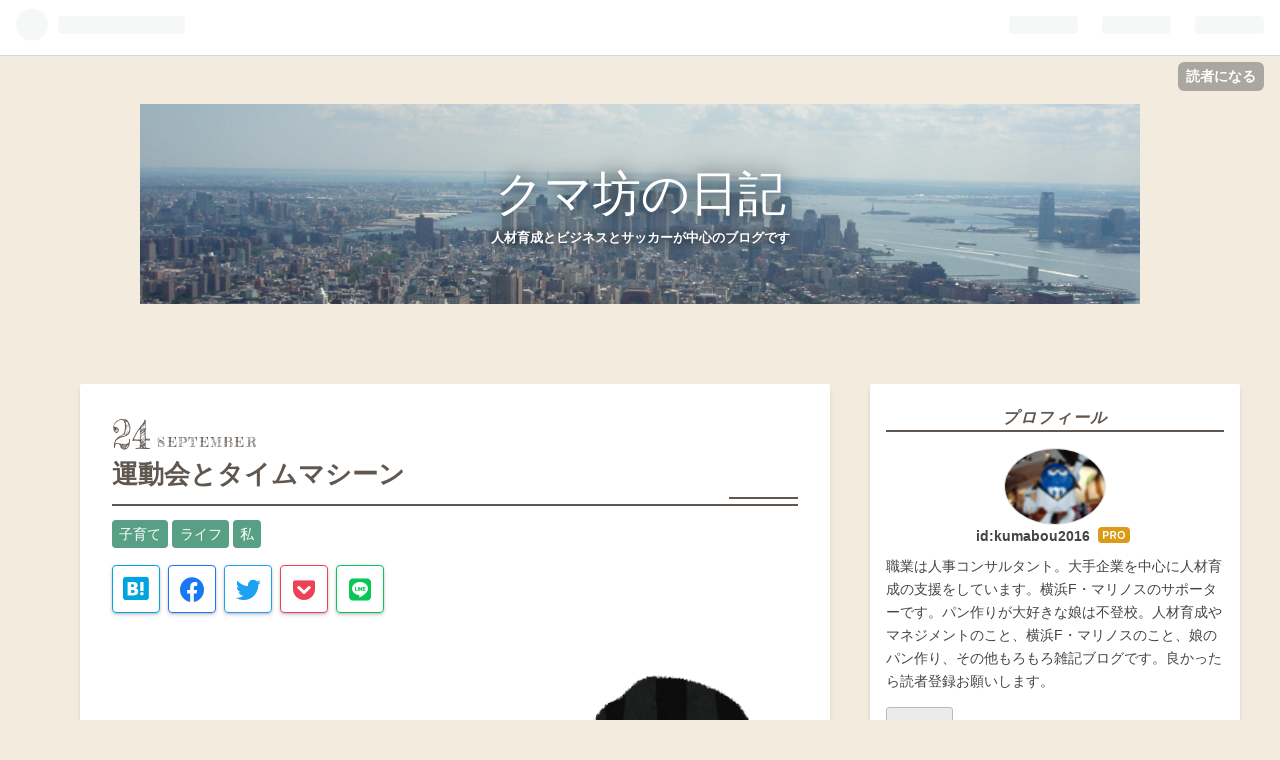

--- FILE ---
content_type: text/html; charset=utf-8
request_url: https://www.kumabou.com/entry/2017/09/24/053049
body_size: 16283
content:
<!DOCTYPE html>
<html
  lang="ja"

data-admin-domain="//blog.hatena.ne.jp"
data-admin-origin="https://blog.hatena.ne.jp"
data-author="kumabou2016"
data-avail-langs="ja en"
data-blog="kumabou2016.hatenablog.com"
data-blog-host="kumabou2016.hatenablog.com"
data-blog-is-public="1"
data-blog-name="クマ坊の日記"
data-blog-owner="kumabou2016"
data-blog-show-ads=""
data-blog-show-sleeping-ads=""
data-blog-uri="https://www.kumabou.com/"
data-blog-uuid="10328537792365425677"
data-blogs-uri-base="https://www.kumabou.com"
data-brand="pro"
data-data-layer="{&quot;hatenablog&quot;:{&quot;admin&quot;:{},&quot;analytics&quot;:{&quot;brand_property_id&quot;:&quot;&quot;,&quot;measurement_id&quot;:&quot;&quot;,&quot;non_sampling_property_id&quot;:&quot;&quot;,&quot;property_id&quot;:&quot;UA-105884440-1&quot;,&quot;separated_property_id&quot;:&quot;UA-29716941-24&quot;},&quot;blog&quot;:{&quot;blog_id&quot;:&quot;10328537792365425677&quot;,&quot;content_seems_japanese&quot;:&quot;true&quot;,&quot;disable_ads&quot;:&quot;custom_domain&quot;,&quot;enable_ads&quot;:&quot;false&quot;,&quot;enable_keyword_link&quot;:&quot;true&quot;,&quot;entry_show_footer_related_entries&quot;:&quot;true&quot;,&quot;force_pc_view&quot;:&quot;true&quot;,&quot;is_public&quot;:&quot;true&quot;,&quot;is_responsive_view&quot;:&quot;true&quot;,&quot;is_sleeping&quot;:&quot;false&quot;,&quot;lang&quot;:&quot;ja&quot;,&quot;name&quot;:&quot;\u30af\u30de\u574a\u306e\u65e5\u8a18&quot;,&quot;owner_name&quot;:&quot;kumabou2016&quot;,&quot;uri&quot;:&quot;https://www.kumabou.com/&quot;},&quot;brand&quot;:&quot;pro&quot;,&quot;page_id&quot;:&quot;entry&quot;,&quot;permalink_entry&quot;:{&quot;author_name&quot;:&quot;kumabou2016&quot;,&quot;categories&quot;:&quot;\u5b50\u80b2\u3066\t\u30e9\u30a4\u30d5\t\u79c1&quot;,&quot;character_count&quot;:1324,&quot;date&quot;:&quot;2017-09-24&quot;,&quot;entry_id&quot;:&quot;8599973812300824194&quot;,&quot;first_category&quot;:&quot;\u5b50\u80b2\u3066&quot;,&quot;hour&quot;:&quot;5&quot;,&quot;title&quot;:&quot;\u904b\u52d5\u4f1a\u3068\u30bf\u30a4\u30e0\u30de\u30b7\u30fc\u30f3&quot;,&quot;uri&quot;:&quot;https://www.kumabou.com/entry/2017/09/24/053049&quot;},&quot;pro&quot;:&quot;pro&quot;,&quot;router_type&quot;:&quot;blogs&quot;}}"
data-device="pc"
data-dont-recommend-pro="false"
data-global-domain="https://hatena.blog"
data-globalheader-color="b"
data-globalheader-type="pc"
data-has-touch-view="1"
data-help-url="https://help.hatenablog.com"
data-no-suggest-touch-view="1"
data-page="entry"
data-parts-domain="https://hatenablog-parts.com"
data-plus-available="1"
data-pro="true"
data-router-type="blogs"
data-sentry-dsn="https://03a33e4781a24cf2885099fed222b56d@sentry.io/1195218"
data-sentry-environment="production"
data-sentry-sample-rate="0.1"
data-static-domain="https://cdn.blog.st-hatena.com"
data-version="d58a623746ff3cc118fb1ad855aa6c"




  data-initial-state="{}"

  >
  <head prefix="og: http://ogp.me/ns# fb: http://ogp.me/ns/fb# article: http://ogp.me/ns/article#">

  

  
  <meta name="viewport" content="width=device-width, initial-scale=1.0" />


  


  

  <meta name="robots" content="max-image-preview:large" />


  <meta charset="utf-8"/>
  <meta http-equiv="X-UA-Compatible" content="IE=7; IE=9; IE=10; IE=11" />
  <title>運動会とタイムマシーン - クマ坊の日記</title>

  
  <link rel="canonical" href="https://www.kumabou.com/entry/2017/09/24/053049"/>



  

<meta itemprop="name" content="運動会とタイムマシーン - クマ坊の日記"/>

  <meta itemprop="image" content="https://cdn.image.st-hatena.com/image/scale/4e7be152e1451089212363103143b70d735f9b44/backend=imagemagick;version=1;width=1300/http%3A%2F%2F3.bp.blogspot.com%2F-QDEGp61ScV8%2FU9zB7QDlkWI%2FAAAAAAAAjqI%2FjOoM72dqZXk%2Fs800%2Fundokai_video.png"/>


  <meta property="og:title" content="運動会とタイムマシーン - クマ坊の日記"/>
<meta property="og:type" content="article"/>
  <meta property="og:url" content="https://www.kumabou.com/entry/2017/09/24/053049"/>

  <meta property="og:image" content="https://cdn.image.st-hatena.com/image/scale/4e7be152e1451089212363103143b70d735f9b44/backend=imagemagick;version=1;width=1300/http%3A%2F%2F3.bp.blogspot.com%2F-QDEGp61ScV8%2FU9zB7QDlkWI%2FAAAAAAAAjqI%2FjOoM72dqZXk%2Fs800%2Fundokai_video.png"/>

<meta property="og:image:alt" content="運動会とタイムマシーン - クマ坊の日記"/>
    <meta property="og:description" content="1.決戦は朝から始まる ２．パパ友作戦 ３．運動会スタート ４．タイムマシーン ５．やさしい気持ち 1.決戦は朝から始まる 前回の記事で書いた通り、４時半から私は場所取りのために並びました。サッカーの試合でもライブでもこんなに朝早くから場所取りのために並んだことはありません。全く人生とは不思議なものです。先頭の方は朝１時からでした。徹夜じゃん！ 何故こんなに早くから並ぶかというと、開催会場が原因です。娘が通う幼稚園は運動会を体育館で開催します。市が所有する体育館を貸し切ります。かなり広い会場なのでベストポジションをキープするのが争奪戦です。 ２．パパ友作戦 ベストポジションを確保するために無策…" />
<meta property="og:site_name" content="クマ坊の日記"/>

  <meta property="article:published_time" content="2017-09-23T20:30:49Z" />

    <meta property="article:tag" content="子育て" />
    <meta property="article:tag" content="ライフ" />
    <meta property="article:tag" content="私" />
      <meta name="twitter:card"  content="summary_large_image" />
    <meta name="twitter:image" content="https://cdn.image.st-hatena.com/image/scale/4e7be152e1451089212363103143b70d735f9b44/backend=imagemagick;version=1;width=1300/http%3A%2F%2F3.bp.blogspot.com%2F-QDEGp61ScV8%2FU9zB7QDlkWI%2FAAAAAAAAjqI%2FjOoM72dqZXk%2Fs800%2Fundokai_video.png" />  <meta name="twitter:title" content="運動会とタイムマシーン - クマ坊の日記" />    <meta name="twitter:description" content="1.決戦は朝から始まる ２．パパ友作戦 ３．運動会スタート ４．タイムマシーン ５．やさしい気持ち 1.決戦は朝から始まる 前回の記事で書いた通り、４時半から私は場所取りのために並びました。サッカーの試合でもライブでもこんなに朝早くから場所取りのために並んだことはありません。全く人生とは不思議なものです。先頭の方は朝１…" />  <meta name="twitter:app:name:iphone" content="はてなブログアプリ" />
  <meta name="twitter:app:id:iphone" content="583299321" />
  <meta name="twitter:app:url:iphone" content="hatenablog:///open?uri=https%3A%2F%2Fwww.kumabou.com%2Fentry%2F2017%2F09%2F24%2F053049" />  <meta name="twitter:site" content="@CwnNgNi72CBq5nZ" />
  
    <meta name="description" content="1.決戦は朝から始まる ２．パパ友作戦 ３．運動会スタート ４．タイムマシーン ５．やさしい気持ち 1.決戦は朝から始まる 前回の記事で書いた通り、４時半から私は場所取りのために並びました。サッカーの試合でもライブでもこんなに朝早くから場所取りのために並んだことはありません。全く人生とは不思議なものです。先頭の方は朝１時からでした。徹夜じゃん！ 何故こんなに早くから並ぶかというと、開催会場が原因です。娘が通う幼稚園は運動会を体育館で開催します。市が所有する体育館を貸し切ります。かなり広い会場なのでベストポジションをキープするのが争奪戦です。 ２．パパ友作戦 ベストポジションを確保するために無策…" />
    <meta name="google-site-verification" content="lQyeW7-iRzWYk_itb6jMBm0NkSxhDoEXX5yY9Hj1mo0" />
    <meta name="keywords" content="人材育成　横浜F・マリノス　ビジネスパーソン　子育て　本　マネジメント　リーダーシップ" />


  
<script
  id="embed-gtm-data-layer-loader"
  data-data-layer-page-specific="{&quot;hatenablog&quot;:{&quot;blogs_permalink&quot;:{&quot;has_related_entries_with_elasticsearch&quot;:&quot;true&quot;,&quot;is_author_pro&quot;:&quot;true&quot;,&quot;blog_afc_issued&quot;:&quot;false&quot;,&quot;entry_afc_issued&quot;:&quot;false&quot;,&quot;is_blog_sleeping&quot;:&quot;false&quot;}}}"
>
(function() {
  function loadDataLayer(elem, attrName) {
    if (!elem) { return {}; }
    var json = elem.getAttribute(attrName);
    if (!json) { return {}; }
    return JSON.parse(json);
  }

  var globalVariables = loadDataLayer(
    document.documentElement,
    'data-data-layer'
  );
  var pageSpecificVariables = loadDataLayer(
    document.getElementById('embed-gtm-data-layer-loader'),
    'data-data-layer-page-specific'
  );

  var variables = [globalVariables, pageSpecificVariables];

  if (!window.dataLayer) {
    window.dataLayer = [];
  }

  for (var i = 0; i < variables.length; i++) {
    window.dataLayer.push(variables[i]);
  }
})();
</script>

<!-- Google Tag Manager -->
<script>(function(w,d,s,l,i){w[l]=w[l]||[];w[l].push({'gtm.start':
new Date().getTime(),event:'gtm.js'});var f=d.getElementsByTagName(s)[0],
j=d.createElement(s),dl=l!='dataLayer'?'&l='+l:'';j.async=true;j.src=
'https://www.googletagmanager.com/gtm.js?id='+i+dl;f.parentNode.insertBefore(j,f);
})(window,document,'script','dataLayer','GTM-P4CXTW');</script>
<!-- End Google Tag Manager -->











  <link rel="shortcut icon" href="https://www.kumabou.com/icon/favicon">
<link rel="apple-touch-icon" href="https://www.kumabou.com/icon/touch">
<link rel="icon" sizes="192x192" href="https://www.kumabou.com/icon/link">

  

<link rel="alternate" type="application/atom+xml" title="Atom" href="https://www.kumabou.com/feed"/>
<link rel="alternate" type="application/rss+xml" title="RSS2.0" href="https://www.kumabou.com/rss"/>

  <link rel="alternate" type="application/json+oembed" href="https://hatena.blog/oembed?url=https%3A%2F%2Fwww.kumabou.com%2Fentry%2F2017%2F09%2F24%2F053049&amp;format=json" title="oEmbed Profile of 運動会とタイムマシーン"/>
<link rel="alternate" type="text/xml+oembed" href="https://hatena.blog/oembed?url=https%3A%2F%2Fwww.kumabou.com%2Fentry%2F2017%2F09%2F24%2F053049&amp;format=xml" title="oEmbed Profile of 運動会とタイムマシーン"/>
  
  <link rel="author" href="http://www.hatena.ne.jp/kumabou2016/">

  

  
      <link rel="preload" href="https://cdn-ak.f.st-hatena.com/images/fotolife/k/kumabou2016/20171013/20171013010746.jpg" as="image"/>
      <link rel="preload" href="http://3.bp.blogspot.com/-QDEGp61ScV8/U9zB7QDlkWI/AAAAAAAAjqI/jOoM72dqZXk/s800/undokai_video.png" as="image"/>


  
    
<link rel="stylesheet" type="text/css" href="https://cdn.blog.st-hatena.com/css/blog.css?version=d58a623746ff3cc118fb1ad855aa6c"/>

    
  <link rel="stylesheet" type="text/css" href="https://usercss.blog.st-hatena.com/blog_style/10328537792365425677/c19da701b58cd1ae2119f221faa44b968fb575d7"/>
  
  

  

  
<script> </script>

  
<style>
  div#google_afc_user,
  div.google-afc-user-container,
  div.google_afc_image,
  div.google_afc_blocklink {
      display: block !important;
  }
</style>


  

  
    <script type="application/ld+json">{"@context":"http://schema.org","@type":"Article","dateModified":"2017-09-24T13:15:29+09:00","datePublished":"2017-09-24T05:30:49+09:00","headline":"運動会とタイムマシーン","image":["http://3.bp.blogspot.com/-QDEGp61ScV8/U9zB7QDlkWI/AAAAAAAAjqI/jOoM72dqZXk/s800/undokai_video.png"]}</script>

  

  <!--FontAwesome読み込み-->
<link rel="stylesheet" href="https://cdnjs.cloudflare.com/ajax/libs/font-awesome/5.15.1/css/all.min.css">
</head>

  <body class="page-entry header-image-enable enable-bottom-editarea category-子育て category-ライフ category-私 globalheader-ng-enabled">
    

<div id="globalheader-container"
  data-brand="hatenablog"
  
  >
  <iframe id="globalheader" height="37" frameborder="0" allowTransparency="true"></iframe>
</div>


  
  
  
    <nav class="
      blog-controlls
      
    ">
      <div class="blog-controlls-blog-icon">
        <a href="https://www.kumabou.com/">
          <img src="https://cdn.image.st-hatena.com/image/square/1a3af7a61654224aea0a82184c0b6ee7a8bfba89/backend=imagemagick;height=128;version=1;width=128/https%3A%2F%2Fcdn.user.blog.st-hatena.com%2Fcustom_blog_icon%2F117290905%2F1514184810265163" alt="クマ坊の日記"/>
        </a>
      </div>
      <div class="blog-controlls-title">
        <a href="https://www.kumabou.com/">クマ坊の日記</a>
      </div>
      <a href="https://blog.hatena.ne.jp/kumabou2016/kumabou2016.hatenablog.com/subscribe?utm_campaign=subscribe_blog&amp;utm_medium=button&amp;utm_source=blogs_topright_button" class="blog-controlls-subscribe-btn test-blog-header-controlls-subscribe">
        読者になる
      </a>
    </nav>
  

  <div id="container">
    <div id="container-inner">
      <header id="blog-title" data-brand="hatenablog">
  <div id="blog-title-inner" style="background-image: url('https://cdn-ak.f.st-hatena.com/images/fotolife/k/kumabou2016/20171013/20171013010746.jpg'); background-position: center -231px;">
    <div id="blog-title-content">
      <h1 id="title"><a href="https://www.kumabou.com/">クマ坊の日記</a></h1>
      
        <h2 id="blog-description">人材育成とビジネスとサッカーが中心のブログです</h2>
      
    </div>
  </div>
</header>

      

      
      




<div id="content" class="hfeed"
  
  >
  <div id="content-inner">
    <div id="wrapper">
      <div id="main">
        <div id="main-inner">
          

          



          
  
  <!-- google_ad_section_start -->
  <!-- rakuten_ad_target_begin -->
  
  
  

  

  
    
      
        <article class="entry hentry test-hentry js-entry-article date-first autopagerize_page_element chars-1600 words-100 mode-html entry-odd" id="entry-8599973812300824194" data-keyword-campaign="" data-uuid="8599973812300824194" data-publication-type="entry">
  <div class="entry-inner">
    <header class="entry-header">
  
    <div class="date entry-date first">
    <a href="https://www.kumabou.com/archive/2017/09/24" rel="nofollow">
      <time datetime="2017-09-23T20:30:49Z" title="2017-09-23T20:30:49Z">
        <span class="date-year">2017</span><span class="hyphen">-</span><span class="date-month">09</span><span class="hyphen">-</span><span class="date-day">24</span>
      </time>
    </a>
      </div>
  <h1 class="entry-title">
  <a href="https://www.kumabou.com/entry/2017/09/24/053049" class="entry-title-link bookmark">運動会とタイムマシーン</a>
</h1>

  
  

  <div class="entry-categories categories">
    
    <a href="https://www.kumabou.com/archive/category/%E5%AD%90%E8%82%B2%E3%81%A6" class="entry-category-link category-子育て">子育て</a>
    
    <a href="https://www.kumabou.com/archive/category/%E3%83%A9%E3%82%A4%E3%83%95" class="entry-category-link category-ライフ">ライフ</a>
    
    <a href="https://www.kumabou.com/archive/category/%E7%A7%81" class="entry-category-link category-私">私</a>
    
  </div>


  
  <div class="customized-header">
    <div class="entry-header-html"><div class="sharebtn">
  <ul class="sharebtn_list">
    <!--はてなブックマーク-->
    <li class="sharebtn_item hatebu"><a href="http://b.hatena.ne.jp/entry/https%3A%2F%2Fwww.kumabou.com%2Fentry%2F2017%2F09%2F24%2F053049" target="_blank" title="はてなブックマークに登録" rel="nofollow noopener noreferrer" class="hatena-bookmark-button btn_hb bd" data-hatena-bookmark-layout="simple"><i class="blogicon-bookmark"></i></a></li>
    <!--Facebook-->
    <li class="sharebtn_item facebook"><a href="http://www.facebook.com/sharer.php?u=https%3A%2F%2Fwww.kumabou.com%2Fentry%2F2017%2F09%2F24%2F053049" title="Facebookでシェア" target="_blank" rel="nofollow noopener noreferrer" class="btn_fb bd"><i class="fab fa-facebook"></i></a></li>
    <!--Twitter-->
    <li class="sharebtn_item twitter"><a href="http://twitter.com/intent/tweet?text=運動会とタイムマシーン https%3A%2F%2Fwww.kumabou.com%2Fentry%2F2017%2F09%2F24%2F053049" title="Twitterでシェア" target="_blank" rel="noopener" class="btn_tw bd"><i class="fab fa-twitter"></i></a></li>
    <!--Pocket-->
    <li class="sharebtn_item pocket"><a href="http://getpocket.com/edit?url=https%3A%2F%2Fwww.kumabou.com%2Fentry%2F2017%2F09%2F24%2F053049title=運動会とタイムマシーン" title="Pocketに保存" target="_blank" rel="nofollow noopener noreferrer" class="btn_po bd"><i class="fab fa-get-pocket"></i></a></li>
    <!--LINE-->
    <li class="sharebtn_item line"><a href="http://line.me/R/msg/text/?運動会とタイムマシーン-https%3A%2F%2Fwww.kumabou.com%2Fentry%2F2017%2F09%2F24%2F053049" title="LINEに送る" target="_blank" rel="nofollow noopener noreferrer" class="btn_li bd"><i class="fab fa-line"></i></a></li>
  </ul>
</div></div>
  </div>


  

</header>

    


    <div class="entry-content hatenablog-entry">
  
    <h3 id=""><img height="786" src="http://3.bp.blogspot.com/-QDEGp61ScV8/U9zB7QDlkWI/AAAAAAAAjqI/jOoM72dqZXk/s800/undokai_video.png" style="-webkit-user-select: none; display: block; margin: auto; cursor: zoom-in;" width="754" /></h3>
<p> </p>
<ul class="table-of-contents">
    <li><a href="#"></a></li>
    <li><a href="#1決戦は朝から始まる">1.決戦は朝から始まる</a></li>
    <li><a href="#２パパ友作戦">２．パパ友作戦</a></li>
    <li><a href="#３運動会スタート">３．運動会スタート</a></li>
    <li><a href="#４タイムマシーン">４．タイムマシーン</a></li>
    <li><a href="#５やさしい気持ち">５．やさしい気持ち</a></li>
</ul>
<h3 id="1決戦は朝から始まる">1.決戦は朝から始まる</h3>
<p>前回の記事で書いた通り、４時半から私は場所取りのために並びました。サッカーの試合でもライブでもこんなに朝早くから場所取りのために並んだことはありません。全く人生とは不思議なものです。先頭の方は朝１時からでした。徹夜じゃん！</p>
<p>何故こんなに早くから並ぶかというと、開催会場が原因です。娘が通う幼稚園は運動会を体育館で開催します。市が所有する体育館を貸し切ります。かなり広い会場なのでベストポジションをキープするのが争奪戦です。</p>
<p> </p>
<h3 id="２パパ友作戦">２．パパ友作戦</h3>
<p>ベストポジションを確保するために無策では望みません。当日、参加できるパパ友３人でチームを組んで席取り確保する作戦を立てました。体育館は３階だて。開場したら一気に階段をかけ登らなければなりません。３人の中の一番若いパパさんに走って第一希望の席を狙ってもらうことにしました。私ともう一人のパパさんは２番手で、第２希望、第３希望のポジションを狙います。朝これないパパさんの分も含めて４家族２０席を確保しなければなりません。この作戦は若いパパさんが頑張ってくれて第１希望を確保してくれました。私も第２希望、第３希望を確保することに成功しました。持つべきはパパ友です。</p>
<p> </p>
<h3 id="３運動会スタート">３．運動会スタート</h3>
<p>娘が出場する種目は、組体操、マーチング、リレー、親子レース、親子ダンス、全体ダンスの七種目。流石に年長さん。最後の運動会なので出番が多いです。一番感動したのはマーチング。１０２名の年長さん全員での種目です。ドラム、旗、チアリーディングの３つが一糸乱れぬ連携で見せてくれました。娘はチアリーディング。とっても可愛かったです。それに目頭も熱くなりました。３年間でこんなに成長したんだなと実感しました。</p>
<p> </p>
<p>年少さんや、年中さんの競技も当然見ます。娘が過去体験してきた競技です。「ああ３年前は娘もこの競技してたな。昨年はあの競技してたな。」と思い出しながら見ていました。</p>
<p> </p>
<h3 id="４タイムマシーン">４．タイムマシーン</h3>
<p> 娘の成長を運動会を通して感じると共に、自分が幼稚園の頃の事を思い出していました。娘が今回リレーでライバルチームを抜いて、チームの<a class="keyword" href="http://d.hatena.ne.jp/keyword/%BE%A1%CD%F8">勝利</a>に貢献しました。自分も幼稚園の時にリレーに出ましたが抜くことはできず３位でした。娘の運動会の経験を<a class="keyword" href="http://d.hatena.ne.jp/keyword/%C4%C9%C2%CE%B8%B3">追体験</a>することで、タイムマシーンに乗ってもう１回自分の人生をやり直しているような感覚を持ちました。まあ、あんまり思入れすると変な親になるので気をつけねばいけないと思いますが。とにかく不思議な感覚でした。</p>
<p> </p>
<h3 id="５やさしい気持ち">５．やさしい気持ち</h3>
<p>朝、席取りに全力を傾けましたが、競技によってはカメラのベストポジションが当然違います。今回、金曜日開催で通常より観客が少なかった理由もありますが、自分の子供の競技の時は席を譲りあう人がほとんどでした。年中さん、年少さんの競技の時、私たちの席から写真が撮りたい人がいれば喜んで席を譲りました。その逆もしかし。同じ年長さん同士でも席を詰めて写真やビデオが取れるよう融通しました。みんな親は同じ気持ちですもんね。その光景を見ながら、この幼稚園に通えて良かったなと思いました。</p>
<p> </p>
<p> </p>
<p> </p>
<p> </p>
    
    




    

  
</div>

    
  <footer class="entry-footer">
    
    <div class="entry-tags-wrapper">
  <div class="entry-tags">  </div>
</div>

    <p class="entry-footer-section track-inview-by-gtm" data-gtm-track-json="{&quot;area&quot;: &quot;finish_reading&quot;}">
  <span class="author vcard"><span class="fn" data-load-nickname="1" data-user-name="kumabou2016" >kumabou2016</span></span>
  <span class="entry-footer-time"><a href="https://www.kumabou.com/entry/2017/09/24/053049"><time data-relative datetime="2017-09-23T20:30:49Z" title="2017-09-23T20:30:49Z" class="updated">2017-09-24 05:30</time></a></span>
  
  
  
    <span class="
      entry-footer-subscribe
      
    " data-test-blog-controlls-subscribe>
      <a href="https://blog.hatena.ne.jp/kumabou2016/kumabou2016.hatenablog.com/subscribe?utm_campaign=subscribe_blog&amp;utm_medium=button&amp;utm_source=blogs_entry_footer">
        読者になる
      </a>
    </span>
  
</p>

    
  <div
    class="hatena-star-container"
    data-hatena-star-container
    data-hatena-star-url="https://www.kumabou.com/entry/2017/09/24/053049"
    data-hatena-star-title="運動会とタイムマシーン"
    data-hatena-star-variant="profile-icon"
    data-hatena-star-profile-url-template="https://blog.hatena.ne.jp/{username}/"
  ></div>


    
<div class="social-buttons">
  
  
  
  
  
  
  
  
  
</div>

    

    <div class="customized-footer">
      
  <iframe class="hatena-bookmark-comment-iframe" data-src="https://www.kumabou.com/iframe/hatena_bookmark_comment?canonical_uri=https%3A%2F%2Fwww.kumabou.com%2Fentry%2F2017%2F09%2F24%2F053049" frameborder="0" scrolling="no" style="border: none; width: 100%;">
  </iframe>


        

          <div class="entry-footer-modules" id="entry-footer-secondary-modules">      
<div class="hatena-module hatena-module-related-entries" >
      
  <!-- Hatena-Epic-has-related-entries-with-elasticsearch:true -->
  <div class="hatena-module-title">
    関連記事
  </div>
  <div class="hatena-module-body">
    <ul class="related-entries hatena-urllist urllist-with-thumbnails">
  
  
    
    <li class="urllist-item related-entries-item">
      <div class="urllist-item-inner related-entries-item-inner">
        
          
                      <a class="urllist-image-link related-entries-image-link" href="https://www.kumabou.com/entry/2020/08/23/111109">
  <img alt="【子育て】天は自ら助くる者を助くだね" src="https://cdn.image.st-hatena.com/image/square/72656f9198c830f8d270bcca6ebd04316a5158f1/backend=imagemagick;height=100;version=1;width=100/https%3A%2F%2Fcdn-ak.f.st-hatena.com%2Fimages%2Ffotolife%2Fk%2Fkumabou2016%2F20200823%2F20200823110315.png" class="urllist-image related-entries-image" title="【子育て】天は自ら助くる者を助くだね" width="100" height="100" loading="lazy">
</a>
            <div class="urllist-date-link related-entries-date-link">
  <a href="https://www.kumabou.com/archive/2020/08/23" rel="nofollow">
    <time datetime="2020-08-23T02:11:09Z" title="2020年8月23日">
      2020-08-23
    </time>
  </a>
</div>

          <a href="https://www.kumabou.com/entry/2020/08/23/111109" class="urllist-title-link related-entries-title-link  urllist-title related-entries-title">【子育て】天は自ら助くる者を助くだね</a>


          
          

                      <div class="urllist-entry-body related-entries-entry-body">以前の記事で「不登校中のお勉強」でSwitchチャレンジについて…</div>
      </div>
    </li>
  
    
    <li class="urllist-item related-entries-item">
      <div class="urllist-item-inner related-entries-item-inner">
        
          
                      <a class="urllist-image-link related-entries-image-link" href="https://www.kumabou.com/entry/2018/03/28/070003">
  <img alt="異動の内示がでました" src="https://cdn.image.st-hatena.com/image/square/b1b2fd06fc7ae9353a6598464864be7940ddfc5d/backend=imagemagick;height=100;version=1;width=100/http%3A%2F%2F4.bp.blogspot.com%2F-FoxjuW6IntE%2FVteDN1QQj-I%2FAAAAAAAA4Tc%2F4MRlJSglVBU%2Fs800%2Fsotsugyou_album_boy.png" class="urllist-image related-entries-image" title="異動の内示がでました" width="100" height="100" loading="lazy">
</a>
            <div class="urllist-date-link related-entries-date-link">
  <a href="https://www.kumabou.com/archive/2018/03/28" rel="nofollow">
    <time datetime="2018-03-27T22:00:03Z" title="2018年3月28日">
      2018-03-28
    </time>
  </a>
</div>

          <a href="https://www.kumabou.com/entry/2018/03/28/070003" class="urllist-title-link related-entries-title-link  urllist-title related-entries-title">異動の内示がでました</a>


          
          

                      <div class="urllist-entry-body related-entries-entry-body">私ごとですが異動の内示がでました。年始のブログでも書いた通…</div>
      </div>
    </li>
  
    
    <li class="urllist-item related-entries-item">
      <div class="urllist-item-inner related-entries-item-inner">
        
          
                      <a class="urllist-image-link related-entries-image-link" href="https://www.kumabou.com/entry/2018/03/21/070026">
  <img alt="卒園おめでとう" src="https://cdn.image.st-hatena.com/image/square/e1a39b0fb40fcc3df9ba56c2044aae5bef686a61/backend=imagemagick;height=100;version=1;width=100/http%3A%2F%2F3.bp.blogspot.com%2F-uu2qWJsAibc%2FWUzJVArJsKI%2FAAAAAAABFIY%2FT7Xnb-2oVrYrrRnVSTkqSqjYDahmaZjeQCLcBGAs%2Fs800%2Fyouchien_sotsuenshiki_girl.png" class="urllist-image related-entries-image" title="卒園おめでとう" width="100" height="100" loading="lazy">
</a>
            <div class="urllist-date-link related-entries-date-link">
  <a href="https://www.kumabou.com/archive/2018/03/21" rel="nofollow">
    <time datetime="2018-03-20T22:00:26Z" title="2018年3月21日">
      2018-03-21
    </time>
  </a>
</div>

          <a href="https://www.kumabou.com/entry/2018/03/21/070026" class="urllist-title-link related-entries-title-link  urllist-title related-entries-title">卒園おめでとう</a>


          
          

                      <div class="urllist-entry-body related-entries-entry-body">昨日は娘の卒業式。3年間頑張りました。娘の成長ぶりに私は目を…</div>
      </div>
    </li>
  
    
    <li class="urllist-item related-entries-item">
      <div class="urllist-item-inner related-entries-item-inner">
        
          
                      <a class="urllist-image-link related-entries-image-link" href="https://www.kumabou.com/entry/2017/12/21/070045">
  <img alt="雑談が苦手" src="https://cdn.image.st-hatena.com/image/square/9fb0a734cd2120644885b0f7f6f6c7d7d63895a4/backend=imagemagick;height=100;version=1;width=100/http%3A%2F%2F2.bp.blogspot.com%2F-7m-bFYa9sb0%2FWIW-RAPQ_qI%2FAAAAAAABBT4%2F3nCD2XmWY34yU4Mrp658dhSjPSqxzX4WACLcB%2Fs800%2Fosyaberi_man.png" class="urllist-image related-entries-image" title="雑談が苦手" width="100" height="100" loading="lazy">
</a>
            <div class="urllist-date-link related-entries-date-link">
  <a href="https://www.kumabou.com/archive/2017/12/21" rel="nofollow">
    <time datetime="2017-12-20T22:00:45Z" title="2017年12月21日">
      2017-12-21
    </time>
  </a>
</div>

          <a href="https://www.kumabou.com/entry/2017/12/21/070045" class="urllist-title-link related-entries-title-link  urllist-title related-entries-title">雑談が苦手</a>


          
          

                      <div class="urllist-entry-body related-entries-entry-body">最近、若い子から「雑談ってどうやってしたらいいんですか？」…</div>
      </div>
    </li>
  
    
    <li class="urllist-item related-entries-item">
      <div class="urllist-item-inner related-entries-item-inner">
        
          
                      <a class="urllist-image-link related-entries-image-link" href="https://www.kumabou.com/entry/2017/10/30/070039">
  <img alt="遊びで鍛える考える力" src="https://cdn.image.st-hatena.com/image/square/146a9d2ff52227d0703b5593cad7ded389d431f8/backend=imagemagick;height=100;version=1;width=100/https%3A%2F%2Fimages-fe.ssl-images-amazon.com%2Fimages%2FI%2F61VTZPUgOPL._SL160_.jpg" class="urllist-image related-entries-image" title="遊びで鍛える考える力" width="100" height="100" loading="lazy">
</a>
            <div class="urllist-date-link related-entries-date-link">
  <a href="https://www.kumabou.com/archive/2017/10/30" rel="nofollow">
    <time datetime="2017-10-29T22:00:39Z" title="2017年10月30日">
      2017-10-30
    </time>
  </a>
</div>

          <a href="https://www.kumabou.com/entry/2017/10/30/070039" class="urllist-title-link related-entries-title-link  urllist-title related-entries-title">遊びで鍛える考える力</a>


          
          

                      <div class="urllist-entry-body related-entries-entry-body">今日は子育てのお話です。 目次 池田先生に学ぶ子育て 我が家の…</div>
      </div>
    </li>
  
</ul>

  </div>
</div>
  </div>
        
  <div class="entry-footer-html"><div class="sharebtn">
  <ul class="sharebtn_list">
    <!--はてなブックマーク-->
    <li class="sharebtn_item hatebu"><a href="http://b.hatena.ne.jp/entry/https%3A%2F%2Fwww.kumabou.com%2Fentry%2F2017%2F09%2F24%2F053049" target="_blank" title="はてなブックマークに登録" rel="nofollow noopener noreferrer" class="hatena-bookmark-button btn_hb bd" data-hatena-bookmark-layout="simple"><i class="blogicon-bookmark"></i></a></li>
    <!--Facebook-->
    <li class="sharebtn_item facebook"><a href="http://www.facebook.com/sharer.php?u=https%3A%2F%2Fwww.kumabou.com%2Fentry%2F2017%2F09%2F24%2F053049" title="Facebookでシェア" target="_blank" rel="nofollow noopener noreferrer" class="btn_fb bd"><i class="fab fa-facebook"></i></a></li>
    <!--Twitter-->
    <li class="sharebtn_item twitter"><a href="http://twitter.com/intent/tweet?text=運動会とタイムマシーン https%3A%2F%2Fwww.kumabou.com%2Fentry%2F2017%2F09%2F24%2F053049" title="Twitterでシェア" target="_blank" rel="noopener" class="btn_tw bd"><i class="fab fa-twitter"></i></a></li>
    <!--Pocket-->
    <li class="sharebtn_item pocket"><a href="http://getpocket.com/edit?url=https%3A%2F%2Fwww.kumabou.com%2Fentry%2F2017%2F09%2F24%2F053049title=運動会とタイムマシーン" title="Pocketに保存" target="_blank" rel="nofollow noopener noreferrer" class="btn_po bd"><i class="fab fa-get-pocket"></i></a></li>
    <!--LINE-->
    <li class="sharebtn_item line"><a href="http://line.me/R/msg/text/?運動会とタイムマシーン-https%3A%2F%2Fwww.kumabou.com%2Fentry%2F2017%2F09%2F24%2F053049" title="LINEに送る" target="_blank" rel="nofollow noopener noreferrer" class="btn_li bd"><i class="fab fa-line"></i></a></li>
  </ul>
</div>
<script async src="https://pagead2.googlesyndication.com/pagead/js/adsbygoogle.js?client=ca-pub-1759069251805617"
     crossorigin="anonymous"></script>

<script async src="https://pagead2.googlesyndication.com/pagead/js/adsbygoogle.js?client=ca-pub-1759069251805617"
     crossorigin="anonymous"></script>
<!-- 記事下 -->
<ins class="adsbygoogle"
     style="display:block"
     data-ad-client="ca-pub-1759069251805617"
     data-ad-slot="9227370137"
     data-ad-format="auto"
     data-full-width-responsive="true"></ins>
<script>
     (adsbygoogle = window.adsbygoogle || []).push({});
</script>
<script async src="https://pagead2.googlesyndication.com/pagead/js/adsbygoogle.js?client=ca-pub-1759069251805617"
     crossorigin="anonymous"></script>
<ins class="adsbygoogle"
     style="display:block"
     data-ad-format="autorelaxed"
     data-ad-client="ca-pub-1759069251805617"
     data-ad-slot="3061755681"></ins>
<script>
     (adsbygoogle = window.adsbygoogle || []).push({});
</script></div>


      
    </div>
    

  </footer>

  </div>
</article>

      
      
    
  

  
  <!-- rakuten_ad_target_end -->
  <!-- google_ad_section_end -->
  
  
  
  <div class="pager pager-permalink permalink">
    
      
      <span class="pager-prev">
        <a href="https://www.kumabou.com/entry/2017/09/25/053057" rel="prev">
          <span class="pager-arrow">&laquo; </span>
          青木功　勝負論　
        </a>
      </span>
    
    
      
      <span class="pager-next">
        <a href="https://www.kumabou.com/entry/2017/09/22/052245" rel="next">
          運動会
          <span class="pager-arrow"> &raquo;</span>
        </a>
      </span>
    
  </div>


  



        </div>
      </div>

      <aside id="box1">
  <div id="box1-inner">
  </div>
</aside>

    </div><!-- #wrapper -->

    
<aside id="box2">
  
  <div id="box2-inner">
    
      

<div class="hatena-module hatena-module-profile">
  <div class="hatena-module-title">
    プロフィール
  </div>
  <div class="hatena-module-body">
    
    <a href="https://www.kumabou.com/about" class="profile-icon-link">
      <img src="https://cdn.profile-image.st-hatena.com/users/kumabou2016/profile.png?1486198861"
      alt="id:kumabou2016" class="profile-icon" />
    </a>
    

    
    <span class="id">
      <a href="https://www.kumabou.com/about" class="hatena-id-link"><span data-load-nickname="1" data-user-name="kumabou2016">id:kumabou2016</span></a>
      
  
  
    <a href="https://blog.hatena.ne.jp/-/pro?plus_via=blog_plus_badge&amp;utm_source=pro_badge&amp;utm_medium=referral&amp;utm_campaign=register_pro" title="はてなブログPro"><i class="badge-type-pro">はてなブログPro</i></a>
  


    </span>
    

    

    
    <div class="profile-description">
      <p>職業は人事コンサルタント。大手企業を中心に人材育成の支援をしています。横浜F・マリノスのサポーターです。パン作りが大好きな娘は不登校。人材育成やマネジメントのこと、横浜F・マリノスのこと、娘のパン作り、その他もろもろ雑記ブログです。良かったら読者登録お願いします。</p>

    </div>
    

    
      <div class="hatena-follow-button-box btn-subscribe js-hatena-follow-button-box"
  
  >

  <a href="#" class="hatena-follow-button js-hatena-follow-button">
    <span class="subscribing">
      <span class="foreground">読者です</span>
      <span class="background">読者をやめる</span>
    </span>
    <span class="unsubscribing" data-track-name="profile-widget-subscribe-button" data-track-once>
      <span class="foreground">読者になる</span>
      <span class="background">読者になる</span>
    </span>
  </a>
  <div class="subscription-count-box js-subscription-count-box">
    <i></i>
    <u></u>
    <span class="subscription-count js-subscription-count">
    </span>
  </div>
</div>

    

    
      <div class="hatena-follow-button-box">
        <a href="https://twitter.com/CwnNgNi72CBq5nZ" title="X（Twitter）アカウント" class="btn-twitter" data-lang="ja">
          <img src="https://cdn.blog.st-hatena.com/images/theme/plofile-socialize-x.svg?version=d58a623746ff3cc118fb1ad855aa6c" alt="X">
          <span>
            @CwnNgNi72CBq5nZをフォロー
          </span>
        </a>
      </div>
    

    <div class="profile-about">
      <a href="https://www.kumabou.com/about">このブログについて</a>
    </div>

  </div>
</div>

    
      <div class="hatena-module hatena-module-search-box">
  <div class="hatena-module-title">
    検索
  </div>
  <div class="hatena-module-body">
    <form class="search-form" role="search" action="https://www.kumabou.com/search" method="get">
  <input type="text" name="q" class="search-module-input" value="" placeholder="記事を検索" required>
  <input type="submit" value="検索" class="search-module-button" />
</form>

  </div>
</div>

    
      
<div class="hatena-module hatena-module-entries-access-ranking"
  data-count="7"
  data-source="total_bookmark"
  data-enable_customize_format="0"
  data-display_entry_image_size_width="100"
  data-display_entry_image_size_height="100"

  data-display_entry_category="0"
  data-display_entry_image="1"
  data-display_entry_image_size_width="100"
  data-display_entry_image_size_height="100"
  data-display_entry_body_length="0"
  data-display_entry_date="1"
  data-display_entry_title_length="20"
  data-restrict_entry_title_length="0"
  data-display_bookmark_count="0"

>
  <div class="hatena-module-title">
    
      <a href="http://b.hatena.ne.jp/entrylist?url=https%3A%2F%2Fwww.kumabou.com%2F&amp;sort=count">人気記事</a>
    
  </div>
  <div class="hatena-module-body">
    
  </div>
</div>

    
      <div class="hatena-module hatena-module-recent-entries ">
  <div class="hatena-module-title">
    <a href="https://www.kumabou.com/archive">
      最新記事
    </a>
  </div>
  <div class="hatena-module-body">
    <ul class="recent-entries hatena-urllist urllist-with-thumbnails">
  
  
    
    <li class="urllist-item recent-entries-item">
      <div class="urllist-item-inner recent-entries-item-inner">
        
          
                      <a class="urllist-image-link recent-entries-image-link" href="https://www.kumabou.com/entry/2025/11/28/082523">
  <img alt="【ライフ】東大の大銀杏" src="https://cdn.image.st-hatena.com/image/square/8fd4df7844a164a262bf79b9814c8fb0368581ec/backend=imagemagick;height=100;version=1;width=100/https%3A%2F%2Fcdn-ak.f.st-hatena.com%2Fimages%2Ffotolife%2Fk%2Fkumabou2016%2F20251128%2F20251128082209.jpg" class="urllist-image recent-entries-image" title="【ライフ】東大の大銀杏" width="100" height="100" loading="lazy">
</a>
            <div class="urllist-date-link recent-entries-date-link">
  <a href="https://www.kumabou.com/archive/2025/11/28" rel="nofollow">
    <time datetime="2025-11-27T23:25:23Z" title="2025年11月28日">
      2025-11-28
    </time>
  </a>
</div>

          <a href="https://www.kumabou.com/entry/2025/11/28/082523" class="urllist-title-link recent-entries-title-link  urllist-title recent-entries-title">【ライフ】東大の大銀杏</a>


          
          

                </div>
    </li>
  
    
    <li class="urllist-item recent-entries-item">
      <div class="urllist-item-inner recent-entries-item-inner">
        
          
                      <a class="urllist-image-link recent-entries-image-link" href="https://www.kumabou.com/entry/2025/11/09/192600">
  <img alt="【football】残留おめでとう！" src="https://cdn.image.st-hatena.com/image/square/0fc23ba5a2437280b137fb216e9c38a77fe16e83/backend=imagemagick;height=100;version=1;width=100/https%3A%2F%2Fcdn-ak.f.st-hatena.com%2Fimages%2Ffotolife%2Fk%2Fkumabou2016%2F20251109%2F20251109185332.jpg" class="urllist-image recent-entries-image" title="【football】残留おめでとう！" width="100" height="100" loading="lazy">
</a>
            <div class="urllist-date-link recent-entries-date-link">
  <a href="https://www.kumabou.com/archive/2025/11/09" rel="nofollow">
    <time datetime="2025-11-09T10:26:00Z" title="2025年11月9日">
      2025-11-09
    </time>
  </a>
</div>

          <a href="https://www.kumabou.com/entry/2025/11/09/192600" class="urllist-title-link recent-entries-title-link  urllist-title recent-entries-title">【football】残留おめでとう！</a>


          
          

                </div>
    </li>
  
    
    <li class="urllist-item recent-entries-item">
      <div class="urllist-item-inner recent-entries-item-inner">
        
          
                      <a class="urllist-image-link recent-entries-image-link" href="https://www.kumabou.com/entry/2025/11/03/091340">
  <img alt="【社会】ドジャース2連覇おめでとう！" src="https://cdn.image.st-hatena.com/image/square/b11eb0581e2e7e9b49ec81bef0961b6d28492240/backend=imagemagick;height=100;version=1;width=100/https%3A%2F%2Fcdn-ak.f.st-hatena.com%2Fimages%2Ffotolife%2Fk%2Fkumabou2016%2F20251103%2F20251103090610.jpg" class="urllist-image recent-entries-image" title="【社会】ドジャース2連覇おめでとう！" width="100" height="100" loading="lazy">
</a>
            <div class="urllist-date-link recent-entries-date-link">
  <a href="https://www.kumabou.com/archive/2025/11/03" rel="nofollow">
    <time datetime="2025-11-03T00:13:40Z" title="2025年11月3日">
      2025-11-03
    </time>
  </a>
</div>

          <a href="https://www.kumabou.com/entry/2025/11/03/091340" class="urllist-title-link recent-entries-title-link  urllist-title recent-entries-title">【社会】ドジャース2連覇おめでとう！</a>


          
          

                </div>
    </li>
  
    
    <li class="urllist-item recent-entries-item">
      <div class="urllist-item-inner recent-entries-item-inner">
        
          
                      <a class="urllist-image-link recent-entries-image-link" href="https://www.kumabou.com/entry/2025/10/26/193151">
  <img alt="【football】残留に近づく大きな勝利！" src="https://cdn.image.st-hatena.com/image/square/e46d4bd2dfa63e37224685cb593091c153b003af/backend=imagemagick;height=100;version=1;width=100/https%3A%2F%2Fcdn-ak.f.st-hatena.com%2Fimages%2Ffotolife%2Fk%2Fkumabou2016%2F20251026%2F20251026191541.jpg" class="urllist-image recent-entries-image" title="【football】残留に近づく大きな勝利！" width="100" height="100" loading="lazy">
</a>
            <div class="urllist-date-link recent-entries-date-link">
  <a href="https://www.kumabou.com/archive/2025/10/26" rel="nofollow">
    <time datetime="2025-10-26T10:31:51Z" title="2025年10月26日">
      2025-10-26
    </time>
  </a>
</div>

          <a href="https://www.kumabou.com/entry/2025/10/26/193151" class="urllist-title-link recent-entries-title-link  urllist-title recent-entries-title">【football】残留に近づく大きな勝利！</a>


          
          

                </div>
    </li>
  
    
    <li class="urllist-item recent-entries-item">
      <div class="urllist-item-inner recent-entries-item-inner">
        
          
                      <a class="urllist-image-link recent-entries-image-link" href="https://www.kumabou.com/entry/2025/10/19/092249">
  <img alt="【football】絆の勝利" src="https://cdn.image.st-hatena.com/image/square/6695daa19a00e07b58135f2ae843f4626a0c49af/backend=imagemagick;height=100;version=1;width=100/https%3A%2F%2Fcdn-ak.f.st-hatena.com%2Fimages%2Ffotolife%2Fk%2Fkumabou2016%2F20251019%2F20251019091252.jpg" class="urllist-image recent-entries-image" title="【football】絆の勝利" width="100" height="100" loading="lazy">
</a>
            <div class="urllist-date-link recent-entries-date-link">
  <a href="https://www.kumabou.com/archive/2025/10/19" rel="nofollow">
    <time datetime="2025-10-19T00:22:49Z" title="2025年10月19日">
      2025-10-19
    </time>
  </a>
</div>

          <a href="https://www.kumabou.com/entry/2025/10/19/092249" class="urllist-title-link recent-entries-title-link  urllist-title recent-entries-title">【football】絆の勝利</a>


          
          

                </div>
    </li>
  
</ul>

      </div>
</div>

    
      

<div class="hatena-module hatena-module-category">
  <div class="hatena-module-title">
    カテゴリー
  </div>
  <div class="hatena-module-body">
    <ul class="hatena-urllist">
      
        <li>
          <a href="https://www.kumabou.com/archive/category/%E4%BA%BA%E6%9D%90%E8%82%B2%E6%88%90" class="category-人材育成">
            人材育成 (355)
          </a>
        </li>
      
        <li>
          <a href="https://www.kumabou.com/archive/category/%E3%83%9E%E3%83%8D%E3%82%B8%E3%83%A1%E3%83%B3%E3%83%88" class="category-マネジメント">
            マネジメント (350)
          </a>
        </li>
      
        <li>
          <a href="https://www.kumabou.com/archive/category/%E3%83%9E%E3%83%AA%E3%83%8E%E3%82%B9" class="category-マリノス">
            マリノス (322)
          </a>
        </li>
      
        <li>
          <a href="https://www.kumabou.com/archive/category/%E3%83%93%E3%82%B8%E3%83%8D%E3%82%B9%E3%82%B9%E3%82%AD%E3%83%AB" class="category-ビジネススキル">
            ビジネススキル (305)
          </a>
        </li>
      
        <li>
          <a href="https://www.kumabou.com/archive/category/%E3%83%A9%E3%82%A4%E3%83%95" class="category-ライフ">
            ライフ (288)
          </a>
        </li>
      
        <li>
          <a href="https://www.kumabou.com/archive/category/%E3%83%95%E3%83%83%E3%83%88%E3%83%9C%E3%83%BC%E3%83%AB" class="category-フットボール">
            フットボール (254)
          </a>
        </li>
      
        <li>
          <a href="https://www.kumabou.com/archive/category/%E5%AD%90%E8%82%B2%E3%81%A6" class="category-子育て">
            子育て (242)
          </a>
        </li>
      
        <li>
          <a href="https://www.kumabou.com/archive/category/%E3%81%94%E9%A3%AF" class="category-ご飯">
            ご飯 (198)
          </a>
        </li>
      
        <li>
          <a href="https://www.kumabou.com/archive/category/%E6%9C%AC" class="category-本">
            本 (159)
          </a>
        </li>
      
        <li>
          <a href="https://www.kumabou.com/archive/category/%E6%97%85" class="category-旅">
            旅 (123)
          </a>
        </li>
      
        <li>
          <a href="https://www.kumabou.com/archive/category/%E3%83%9A%E3%83%83%E3%83%88" class="category-ペット">
            ペット (114)
          </a>
        </li>
      
        <li>
          <a href="https://www.kumabou.com/archive/category/%E7%B5%8C%E5%96%B6" class="category-経営">
            経営 (92)
          </a>
        </li>
      
        <li>
          <a href="https://www.kumabou.com/archive/category/%E3%83%91%E3%83%B3%E3%81%8A%E8%8F%93%E5%AD%90%E4%BD%9C%E3%82%8A" class="category-パンお菓子作り">
            パンお菓子作り (63)
          </a>
        </li>
      
        <li>
          <a href="https://www.kumabou.com/archive/category/%E3%82%AD%E3%83%A3%E3%83%AA%E3%82%A2" class="category-キャリア">
            キャリア (62)
          </a>
        </li>
      
        <li>
          <a href="https://www.kumabou.com/archive/category/%E7%A7%81" class="category-私">
            私 (53)
          </a>
        </li>
      
        <li>
          <a href="https://www.kumabou.com/archive/category/%E3%82%A4%E3%83%99%E3%83%B3%E3%83%88" class="category-イベント">
            イベント (52)
          </a>
        </li>
      
        <li>
          <a href="https://www.kumabou.com/archive/category/%E3%83%A2%E3%83%8E" class="category-モノ">
            モノ (45)
          </a>
        </li>
      
        <li>
          <a href="https://www.kumabou.com/archive/category/%E3%83%AA%E3%83%BC%E3%83%80%E3%83%BC%E3%82%B7%E3%83%83%E3%83%97" class="category-リーダーシップ">
            リーダーシップ (45)
          </a>
        </li>
      
        <li>
          <a href="https://www.kumabou.com/archive/category/%E7%B5%84%E7%B9%94" class="category-組織">
            組織 (42)
          </a>
        </li>
      
        <li>
          <a href="https://www.kumabou.com/archive/category/%E4%BA%BA%E4%BA%8B%E9%83%A8" class="category-人事部">
            人事部 (26)
          </a>
        </li>
      
        <li>
          <a href="https://www.kumabou.com/archive/category/%E5%AD%A6%E3%81%B3" class="category-学び">
            学び (24)
          </a>
        </li>
      
        <li>
          <a href="https://www.kumabou.com/archive/category/Bucket%20List" class="category-Bucket-List">
            Bucket List (19)
          </a>
        </li>
      
        <li>
          <a href="https://www.kumabou.com/archive/category/%E8%80%83%E3%81%88%E6%96%B9" class="category-考え方">
            考え方 (16)
          </a>
        </li>
      
        <li>
          <a href="https://www.kumabou.com/archive/category/%E7%A4%BE%E4%BC%9A" class="category-社会">
            社会 (15)
          </a>
        </li>
      
        <li>
          <a href="https://www.kumabou.com/archive/category/%E6%AD%B4%E5%8F%B2" class="category-歴史">
            歴史 (12)
          </a>
        </li>
      
        <li>
          <a href="https://www.kumabou.com/archive/category/%E3%82%AD%E3%83%A3%E3%83%B3%E3%83%97" class="category-キャンプ">
            キャンプ (10)
          </a>
        </li>
      
        <li>
          <a href="https://www.kumabou.com/archive/category/%E3%83%89%E3%83%A9%E3%83%9E" class="category-ドラマ">
            ドラマ (9)
          </a>
        </li>
      
        <li>
          <a href="https://www.kumabou.com/archive/category/%E6%98%A0%E7%94%BB" class="category-映画">
            映画 (7)
          </a>
        </li>
      
        <li>
          <a href="https://www.kumabou.com/archive/category/%E6%99%82%E4%BA%8B" class="category-時事">
            時事 (5)
          </a>
        </li>
      
        <li>
          <a href="https://www.kumabou.com/archive/category/%E7%9F%A5%E8%AD%98" class="category-知識">
            知識 (5)
          </a>
        </li>
      
        <li>
          <a href="https://www.kumabou.com/archive/category/%E7%9F%AD%E6%AD%8C" class="category-短歌">
            短歌 (4)
          </a>
        </li>
      
        <li>
          <a href="https://www.kumabou.com/archive/category/%E5%AE%B6" class="category-家">
            家 (4)
          </a>
        </li>
      
    </ul>
  </div>
</div>

    
      

<div class="hatena-module hatena-module-archive" data-archive-type="default" data-archive-url="https://www.kumabou.com/archive">
  <div class="hatena-module-title">
    <a href="https://www.kumabou.com/archive">月別アーカイブ</a>
  </div>
  <div class="hatena-module-body">
    
      
        <ul class="hatena-urllist">
          
            <li class="archive-module-year archive-module-year-hidden" data-year="2025">
              <div class="archive-module-button">
                <span class="archive-module-hide-button">▼</span>
                <span class="archive-module-show-button">▶</span>
              </div>
              <a href="https://www.kumabou.com/archive/2025" class="archive-module-year-title archive-module-year-2025">
                2025
              </a>
              <ul class="archive-module-months">
                
                  <li class="archive-module-month">
                    <a href="https://www.kumabou.com/archive/2025/11" class="archive-module-month-title archive-module-month-2025-11">
                      2025 / 11
                    </a>
                  </li>
                
                  <li class="archive-module-month">
                    <a href="https://www.kumabou.com/archive/2025/10" class="archive-module-month-title archive-module-month-2025-10">
                      2025 / 10
                    </a>
                  </li>
                
                  <li class="archive-module-month">
                    <a href="https://www.kumabou.com/archive/2025/09" class="archive-module-month-title archive-module-month-2025-9">
                      2025 / 9
                    </a>
                  </li>
                
                  <li class="archive-module-month">
                    <a href="https://www.kumabou.com/archive/2025/08" class="archive-module-month-title archive-module-month-2025-8">
                      2025 / 8
                    </a>
                  </li>
                
                  <li class="archive-module-month">
                    <a href="https://www.kumabou.com/archive/2025/07" class="archive-module-month-title archive-module-month-2025-7">
                      2025 / 7
                    </a>
                  </li>
                
                  <li class="archive-module-month">
                    <a href="https://www.kumabou.com/archive/2025/06" class="archive-module-month-title archive-module-month-2025-6">
                      2025 / 6
                    </a>
                  </li>
                
                  <li class="archive-module-month">
                    <a href="https://www.kumabou.com/archive/2025/05" class="archive-module-month-title archive-module-month-2025-5">
                      2025 / 5
                    </a>
                  </li>
                
                  <li class="archive-module-month">
                    <a href="https://www.kumabou.com/archive/2025/04" class="archive-module-month-title archive-module-month-2025-4">
                      2025 / 4
                    </a>
                  </li>
                
                  <li class="archive-module-month">
                    <a href="https://www.kumabou.com/archive/2025/03" class="archive-module-month-title archive-module-month-2025-3">
                      2025 / 3
                    </a>
                  </li>
                
                  <li class="archive-module-month">
                    <a href="https://www.kumabou.com/archive/2025/02" class="archive-module-month-title archive-module-month-2025-2">
                      2025 / 2
                    </a>
                  </li>
                
                  <li class="archive-module-month">
                    <a href="https://www.kumabou.com/archive/2025/01" class="archive-module-month-title archive-module-month-2025-1">
                      2025 / 1
                    </a>
                  </li>
                
              </ul>
            </li>
          
            <li class="archive-module-year archive-module-year-hidden" data-year="2024">
              <div class="archive-module-button">
                <span class="archive-module-hide-button">▼</span>
                <span class="archive-module-show-button">▶</span>
              </div>
              <a href="https://www.kumabou.com/archive/2024" class="archive-module-year-title archive-module-year-2024">
                2024
              </a>
              <ul class="archive-module-months">
                
                  <li class="archive-module-month">
                    <a href="https://www.kumabou.com/archive/2024/12" class="archive-module-month-title archive-module-month-2024-12">
                      2024 / 12
                    </a>
                  </li>
                
                  <li class="archive-module-month">
                    <a href="https://www.kumabou.com/archive/2024/11" class="archive-module-month-title archive-module-month-2024-11">
                      2024 / 11
                    </a>
                  </li>
                
                  <li class="archive-module-month">
                    <a href="https://www.kumabou.com/archive/2024/10" class="archive-module-month-title archive-module-month-2024-10">
                      2024 / 10
                    </a>
                  </li>
                
                  <li class="archive-module-month">
                    <a href="https://www.kumabou.com/archive/2024/09" class="archive-module-month-title archive-module-month-2024-9">
                      2024 / 9
                    </a>
                  </li>
                
                  <li class="archive-module-month">
                    <a href="https://www.kumabou.com/archive/2024/08" class="archive-module-month-title archive-module-month-2024-8">
                      2024 / 8
                    </a>
                  </li>
                
                  <li class="archive-module-month">
                    <a href="https://www.kumabou.com/archive/2024/07" class="archive-module-month-title archive-module-month-2024-7">
                      2024 / 7
                    </a>
                  </li>
                
                  <li class="archive-module-month">
                    <a href="https://www.kumabou.com/archive/2024/06" class="archive-module-month-title archive-module-month-2024-6">
                      2024 / 6
                    </a>
                  </li>
                
                  <li class="archive-module-month">
                    <a href="https://www.kumabou.com/archive/2024/05" class="archive-module-month-title archive-module-month-2024-5">
                      2024 / 5
                    </a>
                  </li>
                
                  <li class="archive-module-month">
                    <a href="https://www.kumabou.com/archive/2024/04" class="archive-module-month-title archive-module-month-2024-4">
                      2024 / 4
                    </a>
                  </li>
                
                  <li class="archive-module-month">
                    <a href="https://www.kumabou.com/archive/2024/03" class="archive-module-month-title archive-module-month-2024-3">
                      2024 / 3
                    </a>
                  </li>
                
                  <li class="archive-module-month">
                    <a href="https://www.kumabou.com/archive/2024/02" class="archive-module-month-title archive-module-month-2024-2">
                      2024 / 2
                    </a>
                  </li>
                
                  <li class="archive-module-month">
                    <a href="https://www.kumabou.com/archive/2024/01" class="archive-module-month-title archive-module-month-2024-1">
                      2024 / 1
                    </a>
                  </li>
                
              </ul>
            </li>
          
            <li class="archive-module-year archive-module-year-hidden" data-year="2023">
              <div class="archive-module-button">
                <span class="archive-module-hide-button">▼</span>
                <span class="archive-module-show-button">▶</span>
              </div>
              <a href="https://www.kumabou.com/archive/2023" class="archive-module-year-title archive-module-year-2023">
                2023
              </a>
              <ul class="archive-module-months">
                
                  <li class="archive-module-month">
                    <a href="https://www.kumabou.com/archive/2023/12" class="archive-module-month-title archive-module-month-2023-12">
                      2023 / 12
                    </a>
                  </li>
                
                  <li class="archive-module-month">
                    <a href="https://www.kumabou.com/archive/2023/11" class="archive-module-month-title archive-module-month-2023-11">
                      2023 / 11
                    </a>
                  </li>
                
                  <li class="archive-module-month">
                    <a href="https://www.kumabou.com/archive/2023/10" class="archive-module-month-title archive-module-month-2023-10">
                      2023 / 10
                    </a>
                  </li>
                
                  <li class="archive-module-month">
                    <a href="https://www.kumabou.com/archive/2023/09" class="archive-module-month-title archive-module-month-2023-9">
                      2023 / 9
                    </a>
                  </li>
                
                  <li class="archive-module-month">
                    <a href="https://www.kumabou.com/archive/2023/08" class="archive-module-month-title archive-module-month-2023-8">
                      2023 / 8
                    </a>
                  </li>
                
                  <li class="archive-module-month">
                    <a href="https://www.kumabou.com/archive/2023/07" class="archive-module-month-title archive-module-month-2023-7">
                      2023 / 7
                    </a>
                  </li>
                
                  <li class="archive-module-month">
                    <a href="https://www.kumabou.com/archive/2023/06" class="archive-module-month-title archive-module-month-2023-6">
                      2023 / 6
                    </a>
                  </li>
                
                  <li class="archive-module-month">
                    <a href="https://www.kumabou.com/archive/2023/05" class="archive-module-month-title archive-module-month-2023-5">
                      2023 / 5
                    </a>
                  </li>
                
                  <li class="archive-module-month">
                    <a href="https://www.kumabou.com/archive/2023/04" class="archive-module-month-title archive-module-month-2023-4">
                      2023 / 4
                    </a>
                  </li>
                
                  <li class="archive-module-month">
                    <a href="https://www.kumabou.com/archive/2023/03" class="archive-module-month-title archive-module-month-2023-3">
                      2023 / 3
                    </a>
                  </li>
                
                  <li class="archive-module-month">
                    <a href="https://www.kumabou.com/archive/2023/02" class="archive-module-month-title archive-module-month-2023-2">
                      2023 / 2
                    </a>
                  </li>
                
                  <li class="archive-module-month">
                    <a href="https://www.kumabou.com/archive/2023/01" class="archive-module-month-title archive-module-month-2023-1">
                      2023 / 1
                    </a>
                  </li>
                
              </ul>
            </li>
          
            <li class="archive-module-year archive-module-year-hidden" data-year="2022">
              <div class="archive-module-button">
                <span class="archive-module-hide-button">▼</span>
                <span class="archive-module-show-button">▶</span>
              </div>
              <a href="https://www.kumabou.com/archive/2022" class="archive-module-year-title archive-module-year-2022">
                2022
              </a>
              <ul class="archive-module-months">
                
                  <li class="archive-module-month">
                    <a href="https://www.kumabou.com/archive/2022/12" class="archive-module-month-title archive-module-month-2022-12">
                      2022 / 12
                    </a>
                  </li>
                
                  <li class="archive-module-month">
                    <a href="https://www.kumabou.com/archive/2022/11" class="archive-module-month-title archive-module-month-2022-11">
                      2022 / 11
                    </a>
                  </li>
                
                  <li class="archive-module-month">
                    <a href="https://www.kumabou.com/archive/2022/10" class="archive-module-month-title archive-module-month-2022-10">
                      2022 / 10
                    </a>
                  </li>
                
                  <li class="archive-module-month">
                    <a href="https://www.kumabou.com/archive/2022/09" class="archive-module-month-title archive-module-month-2022-9">
                      2022 / 9
                    </a>
                  </li>
                
                  <li class="archive-module-month">
                    <a href="https://www.kumabou.com/archive/2022/08" class="archive-module-month-title archive-module-month-2022-8">
                      2022 / 8
                    </a>
                  </li>
                
                  <li class="archive-module-month">
                    <a href="https://www.kumabou.com/archive/2022/07" class="archive-module-month-title archive-module-month-2022-7">
                      2022 / 7
                    </a>
                  </li>
                
                  <li class="archive-module-month">
                    <a href="https://www.kumabou.com/archive/2022/06" class="archive-module-month-title archive-module-month-2022-6">
                      2022 / 6
                    </a>
                  </li>
                
                  <li class="archive-module-month">
                    <a href="https://www.kumabou.com/archive/2022/05" class="archive-module-month-title archive-module-month-2022-5">
                      2022 / 5
                    </a>
                  </li>
                
                  <li class="archive-module-month">
                    <a href="https://www.kumabou.com/archive/2022/04" class="archive-module-month-title archive-module-month-2022-4">
                      2022 / 4
                    </a>
                  </li>
                
                  <li class="archive-module-month">
                    <a href="https://www.kumabou.com/archive/2022/03" class="archive-module-month-title archive-module-month-2022-3">
                      2022 / 3
                    </a>
                  </li>
                
                  <li class="archive-module-month">
                    <a href="https://www.kumabou.com/archive/2022/02" class="archive-module-month-title archive-module-month-2022-2">
                      2022 / 2
                    </a>
                  </li>
                
                  <li class="archive-module-month">
                    <a href="https://www.kumabou.com/archive/2022/01" class="archive-module-month-title archive-module-month-2022-1">
                      2022 / 1
                    </a>
                  </li>
                
              </ul>
            </li>
          
            <li class="archive-module-year archive-module-year-hidden" data-year="2021">
              <div class="archive-module-button">
                <span class="archive-module-hide-button">▼</span>
                <span class="archive-module-show-button">▶</span>
              </div>
              <a href="https://www.kumabou.com/archive/2021" class="archive-module-year-title archive-module-year-2021">
                2021
              </a>
              <ul class="archive-module-months">
                
                  <li class="archive-module-month">
                    <a href="https://www.kumabou.com/archive/2021/12" class="archive-module-month-title archive-module-month-2021-12">
                      2021 / 12
                    </a>
                  </li>
                
                  <li class="archive-module-month">
                    <a href="https://www.kumabou.com/archive/2021/11" class="archive-module-month-title archive-module-month-2021-11">
                      2021 / 11
                    </a>
                  </li>
                
                  <li class="archive-module-month">
                    <a href="https://www.kumabou.com/archive/2021/10" class="archive-module-month-title archive-module-month-2021-10">
                      2021 / 10
                    </a>
                  </li>
                
                  <li class="archive-module-month">
                    <a href="https://www.kumabou.com/archive/2021/09" class="archive-module-month-title archive-module-month-2021-9">
                      2021 / 9
                    </a>
                  </li>
                
                  <li class="archive-module-month">
                    <a href="https://www.kumabou.com/archive/2021/08" class="archive-module-month-title archive-module-month-2021-8">
                      2021 / 8
                    </a>
                  </li>
                
                  <li class="archive-module-month">
                    <a href="https://www.kumabou.com/archive/2021/07" class="archive-module-month-title archive-module-month-2021-7">
                      2021 / 7
                    </a>
                  </li>
                
                  <li class="archive-module-month">
                    <a href="https://www.kumabou.com/archive/2021/06" class="archive-module-month-title archive-module-month-2021-6">
                      2021 / 6
                    </a>
                  </li>
                
                  <li class="archive-module-month">
                    <a href="https://www.kumabou.com/archive/2021/05" class="archive-module-month-title archive-module-month-2021-5">
                      2021 / 5
                    </a>
                  </li>
                
                  <li class="archive-module-month">
                    <a href="https://www.kumabou.com/archive/2021/04" class="archive-module-month-title archive-module-month-2021-4">
                      2021 / 4
                    </a>
                  </li>
                
                  <li class="archive-module-month">
                    <a href="https://www.kumabou.com/archive/2021/03" class="archive-module-month-title archive-module-month-2021-3">
                      2021 / 3
                    </a>
                  </li>
                
                  <li class="archive-module-month">
                    <a href="https://www.kumabou.com/archive/2021/02" class="archive-module-month-title archive-module-month-2021-2">
                      2021 / 2
                    </a>
                  </li>
                
                  <li class="archive-module-month">
                    <a href="https://www.kumabou.com/archive/2021/01" class="archive-module-month-title archive-module-month-2021-1">
                      2021 / 1
                    </a>
                  </li>
                
              </ul>
            </li>
          
            <li class="archive-module-year archive-module-year-hidden" data-year="2020">
              <div class="archive-module-button">
                <span class="archive-module-hide-button">▼</span>
                <span class="archive-module-show-button">▶</span>
              </div>
              <a href="https://www.kumabou.com/archive/2020" class="archive-module-year-title archive-module-year-2020">
                2020
              </a>
              <ul class="archive-module-months">
                
                  <li class="archive-module-month">
                    <a href="https://www.kumabou.com/archive/2020/12" class="archive-module-month-title archive-module-month-2020-12">
                      2020 / 12
                    </a>
                  </li>
                
                  <li class="archive-module-month">
                    <a href="https://www.kumabou.com/archive/2020/11" class="archive-module-month-title archive-module-month-2020-11">
                      2020 / 11
                    </a>
                  </li>
                
                  <li class="archive-module-month">
                    <a href="https://www.kumabou.com/archive/2020/10" class="archive-module-month-title archive-module-month-2020-10">
                      2020 / 10
                    </a>
                  </li>
                
                  <li class="archive-module-month">
                    <a href="https://www.kumabou.com/archive/2020/09" class="archive-module-month-title archive-module-month-2020-9">
                      2020 / 9
                    </a>
                  </li>
                
                  <li class="archive-module-month">
                    <a href="https://www.kumabou.com/archive/2020/08" class="archive-module-month-title archive-module-month-2020-8">
                      2020 / 8
                    </a>
                  </li>
                
                  <li class="archive-module-month">
                    <a href="https://www.kumabou.com/archive/2020/07" class="archive-module-month-title archive-module-month-2020-7">
                      2020 / 7
                    </a>
                  </li>
                
                  <li class="archive-module-month">
                    <a href="https://www.kumabou.com/archive/2020/06" class="archive-module-month-title archive-module-month-2020-6">
                      2020 / 6
                    </a>
                  </li>
                
                  <li class="archive-module-month">
                    <a href="https://www.kumabou.com/archive/2020/05" class="archive-module-month-title archive-module-month-2020-5">
                      2020 / 5
                    </a>
                  </li>
                
                  <li class="archive-module-month">
                    <a href="https://www.kumabou.com/archive/2020/04" class="archive-module-month-title archive-module-month-2020-4">
                      2020 / 4
                    </a>
                  </li>
                
                  <li class="archive-module-month">
                    <a href="https://www.kumabou.com/archive/2020/03" class="archive-module-month-title archive-module-month-2020-3">
                      2020 / 3
                    </a>
                  </li>
                
                  <li class="archive-module-month">
                    <a href="https://www.kumabou.com/archive/2020/02" class="archive-module-month-title archive-module-month-2020-2">
                      2020 / 2
                    </a>
                  </li>
                
                  <li class="archive-module-month">
                    <a href="https://www.kumabou.com/archive/2020/01" class="archive-module-month-title archive-module-month-2020-1">
                      2020 / 1
                    </a>
                  </li>
                
              </ul>
            </li>
          
            <li class="archive-module-year archive-module-year-hidden" data-year="2019">
              <div class="archive-module-button">
                <span class="archive-module-hide-button">▼</span>
                <span class="archive-module-show-button">▶</span>
              </div>
              <a href="https://www.kumabou.com/archive/2019" class="archive-module-year-title archive-module-year-2019">
                2019
              </a>
              <ul class="archive-module-months">
                
                  <li class="archive-module-month">
                    <a href="https://www.kumabou.com/archive/2019/12" class="archive-module-month-title archive-module-month-2019-12">
                      2019 / 12
                    </a>
                  </li>
                
                  <li class="archive-module-month">
                    <a href="https://www.kumabou.com/archive/2019/11" class="archive-module-month-title archive-module-month-2019-11">
                      2019 / 11
                    </a>
                  </li>
                
                  <li class="archive-module-month">
                    <a href="https://www.kumabou.com/archive/2019/10" class="archive-module-month-title archive-module-month-2019-10">
                      2019 / 10
                    </a>
                  </li>
                
                  <li class="archive-module-month">
                    <a href="https://www.kumabou.com/archive/2019/09" class="archive-module-month-title archive-module-month-2019-9">
                      2019 / 9
                    </a>
                  </li>
                
                  <li class="archive-module-month">
                    <a href="https://www.kumabou.com/archive/2019/08" class="archive-module-month-title archive-module-month-2019-8">
                      2019 / 8
                    </a>
                  </li>
                
                  <li class="archive-module-month">
                    <a href="https://www.kumabou.com/archive/2019/07" class="archive-module-month-title archive-module-month-2019-7">
                      2019 / 7
                    </a>
                  </li>
                
                  <li class="archive-module-month">
                    <a href="https://www.kumabou.com/archive/2019/06" class="archive-module-month-title archive-module-month-2019-6">
                      2019 / 6
                    </a>
                  </li>
                
                  <li class="archive-module-month">
                    <a href="https://www.kumabou.com/archive/2019/05" class="archive-module-month-title archive-module-month-2019-5">
                      2019 / 5
                    </a>
                  </li>
                
                  <li class="archive-module-month">
                    <a href="https://www.kumabou.com/archive/2019/04" class="archive-module-month-title archive-module-month-2019-4">
                      2019 / 4
                    </a>
                  </li>
                
                  <li class="archive-module-month">
                    <a href="https://www.kumabou.com/archive/2019/03" class="archive-module-month-title archive-module-month-2019-3">
                      2019 / 3
                    </a>
                  </li>
                
                  <li class="archive-module-month">
                    <a href="https://www.kumabou.com/archive/2019/02" class="archive-module-month-title archive-module-month-2019-2">
                      2019 / 2
                    </a>
                  </li>
                
                  <li class="archive-module-month">
                    <a href="https://www.kumabou.com/archive/2019/01" class="archive-module-month-title archive-module-month-2019-1">
                      2019 / 1
                    </a>
                  </li>
                
              </ul>
            </li>
          
            <li class="archive-module-year archive-module-year-hidden" data-year="2018">
              <div class="archive-module-button">
                <span class="archive-module-hide-button">▼</span>
                <span class="archive-module-show-button">▶</span>
              </div>
              <a href="https://www.kumabou.com/archive/2018" class="archive-module-year-title archive-module-year-2018">
                2018
              </a>
              <ul class="archive-module-months">
                
                  <li class="archive-module-month">
                    <a href="https://www.kumabou.com/archive/2018/12" class="archive-module-month-title archive-module-month-2018-12">
                      2018 / 12
                    </a>
                  </li>
                
                  <li class="archive-module-month">
                    <a href="https://www.kumabou.com/archive/2018/11" class="archive-module-month-title archive-module-month-2018-11">
                      2018 / 11
                    </a>
                  </li>
                
                  <li class="archive-module-month">
                    <a href="https://www.kumabou.com/archive/2018/10" class="archive-module-month-title archive-module-month-2018-10">
                      2018 / 10
                    </a>
                  </li>
                
                  <li class="archive-module-month">
                    <a href="https://www.kumabou.com/archive/2018/09" class="archive-module-month-title archive-module-month-2018-9">
                      2018 / 9
                    </a>
                  </li>
                
                  <li class="archive-module-month">
                    <a href="https://www.kumabou.com/archive/2018/08" class="archive-module-month-title archive-module-month-2018-8">
                      2018 / 8
                    </a>
                  </li>
                
                  <li class="archive-module-month">
                    <a href="https://www.kumabou.com/archive/2018/07" class="archive-module-month-title archive-module-month-2018-7">
                      2018 / 7
                    </a>
                  </li>
                
                  <li class="archive-module-month">
                    <a href="https://www.kumabou.com/archive/2018/06" class="archive-module-month-title archive-module-month-2018-6">
                      2018 / 6
                    </a>
                  </li>
                
                  <li class="archive-module-month">
                    <a href="https://www.kumabou.com/archive/2018/05" class="archive-module-month-title archive-module-month-2018-5">
                      2018 / 5
                    </a>
                  </li>
                
                  <li class="archive-module-month">
                    <a href="https://www.kumabou.com/archive/2018/04" class="archive-module-month-title archive-module-month-2018-4">
                      2018 / 4
                    </a>
                  </li>
                
                  <li class="archive-module-month">
                    <a href="https://www.kumabou.com/archive/2018/03" class="archive-module-month-title archive-module-month-2018-3">
                      2018 / 3
                    </a>
                  </li>
                
                  <li class="archive-module-month">
                    <a href="https://www.kumabou.com/archive/2018/02" class="archive-module-month-title archive-module-month-2018-2">
                      2018 / 2
                    </a>
                  </li>
                
                  <li class="archive-module-month">
                    <a href="https://www.kumabou.com/archive/2018/01" class="archive-module-month-title archive-module-month-2018-1">
                      2018 / 1
                    </a>
                  </li>
                
              </ul>
            </li>
          
            <li class="archive-module-year archive-module-year-hidden" data-year="2017">
              <div class="archive-module-button">
                <span class="archive-module-hide-button">▼</span>
                <span class="archive-module-show-button">▶</span>
              </div>
              <a href="https://www.kumabou.com/archive/2017" class="archive-module-year-title archive-module-year-2017">
                2017
              </a>
              <ul class="archive-module-months">
                
                  <li class="archive-module-month">
                    <a href="https://www.kumabou.com/archive/2017/12" class="archive-module-month-title archive-module-month-2017-12">
                      2017 / 12
                    </a>
                  </li>
                
                  <li class="archive-module-month">
                    <a href="https://www.kumabou.com/archive/2017/11" class="archive-module-month-title archive-module-month-2017-11">
                      2017 / 11
                    </a>
                  </li>
                
                  <li class="archive-module-month">
                    <a href="https://www.kumabou.com/archive/2017/10" class="archive-module-month-title archive-module-month-2017-10">
                      2017 / 10
                    </a>
                  </li>
                
                  <li class="archive-module-month">
                    <a href="https://www.kumabou.com/archive/2017/09" class="archive-module-month-title archive-module-month-2017-9">
                      2017 / 9
                    </a>
                  </li>
                
                  <li class="archive-module-month">
                    <a href="https://www.kumabou.com/archive/2017/08" class="archive-module-month-title archive-module-month-2017-8">
                      2017 / 8
                    </a>
                  </li>
                
                  <li class="archive-module-month">
                    <a href="https://www.kumabou.com/archive/2017/07" class="archive-module-month-title archive-module-month-2017-7">
                      2017 / 7
                    </a>
                  </li>
                
                  <li class="archive-module-month">
                    <a href="https://www.kumabou.com/archive/2017/06" class="archive-module-month-title archive-module-month-2017-6">
                      2017 / 6
                    </a>
                  </li>
                
                  <li class="archive-module-month">
                    <a href="https://www.kumabou.com/archive/2017/05" class="archive-module-month-title archive-module-month-2017-5">
                      2017 / 5
                    </a>
                  </li>
                
                  <li class="archive-module-month">
                    <a href="https://www.kumabou.com/archive/2017/04" class="archive-module-month-title archive-module-month-2017-4">
                      2017 / 4
                    </a>
                  </li>
                
                  <li class="archive-module-month">
                    <a href="https://www.kumabou.com/archive/2017/03" class="archive-module-month-title archive-module-month-2017-3">
                      2017 / 3
                    </a>
                  </li>
                
                  <li class="archive-module-month">
                    <a href="https://www.kumabou.com/archive/2017/02" class="archive-module-month-title archive-module-month-2017-2">
                      2017 / 2
                    </a>
                  </li>
                
                  <li class="archive-module-month">
                    <a href="https://www.kumabou.com/archive/2017/01" class="archive-module-month-title archive-module-month-2017-1">
                      2017 / 1
                    </a>
                  </li>
                
              </ul>
            </li>
          
        </ul>
      
    
  </div>
</div>

    
      

<div class="hatena-module hatena-module-circles">
  <div class="hatena-module-title">
    参加グループ
  </div>
  <div class="hatena-module-body">
    <ul class="hatena-urllist circle-urllist">
      
        <li title="人材育成・教育" data-circle-id="8454420450082996248" data-circle-mtime="1760104586">
  <a href="https://hatena.blog/g/8454420450082996248"><img class="circle-image" src="https://cdn.image.st-hatena.com/image/square/6a2fff45eb94e2ce13280e6a9ebac8a8c320fb8e/backend=imagemagick;height=96;version=1;width=96/https%3A%2F%2Fcdn.blog.st-hatena.com%2Fimages%2Fcircle%2Fcircle-icon.png" alt="人材育成・教育" title="人材育成・教育"></a>
  <a href="https://hatena.blog/g/8454420450082996248">人材育成・教育</a>
</li>
      
        <li title="サッカー" data-circle-id="11696248318754550841" data-circle-mtime="1764045675">
  <a href="https://hatena.blog/g/11696248318754550841"><img class="circle-image" src="https://cdn.image.st-hatena.com/image/square/354df145fd58700d3b986fde5bea9936572ac6b4/backend=imagemagick;height=96;version=1;width=96/https%3A%2F%2Fcdn.blog.st-hatena.com%2Fimages%2Fcircle%2Fofficial-circle-icon%2Fsports.gif" alt="サッカー" title="サッカー"></a>
  <a href="https://hatena.blog/g/11696248318754550841">サッカー</a>
</li>
      
        <li title="読書" data-circle-id="11696248318754550864" data-circle-mtime="1764466858">
  <a href="https://hatena.blog/g/11696248318754550864"><img class="circle-image" src="https://cdn.image.st-hatena.com/image/square/6fc3215fd92378c2361aa2c35006734b3740c476/backend=imagemagick;height=96;version=1;width=96/https%3A%2F%2Fcdn.blog.st-hatena.com%2Fimages%2Fcircle%2Fofficial-circle-icon%2Fhobbies.gif" alt="読書" title="読書"></a>
  <a href="https://hatena.blog/g/11696248318754550864">読書</a>
</li>
      
        <li title="マネジメント" data-circle-id="12921228815725551810" data-circle-mtime="1741662817">
  <a href="https://hatena.blog/g/12921228815725551810"><img class="circle-image" src="https://cdn.image.st-hatena.com/image/square/57f63875c85c223f8998c3f3515c34ae8609ea31/backend=imagemagick;height=96;version=1;width=96/https%3A%2F%2Fcdn.user.blog.st-hatena.com%2Fcircle_image%2F79365257%2F1514352955273179" alt="マネジメント" title="マネジメント"></a>
  <a href="https://hatena.blog/g/12921228815725551810">マネジメント</a>
</li>
      
    </ul>
  </div>
</div>

    
      <div class="hatena-module hatena-module-links">
  <div class="hatena-module-title">
    プライバシーポリシー
  </div>
  <div class="hatena-module-body">
    <ul class="hatena-urllist">
      
        <li>
          <a href="https://blog.hatena.ne.jp/kumabou2016/kumabou2016.hatenablog.com/edit?entry=17391345971657198983&amp;publication_type=page">プライバシーポリシー</a>
        </li>
      
    </ul>
  </div>
</div>

    
      <div class="hatena-module hatena-module-links">
  <div class="hatena-module-title">
    お問い合わせ
  </div>
  <div class="hatena-module-body">
    <ul class="hatena-urllist">
      
        <li>
          <a href="https://blog.hatena.ne.jp/kumabou2016/kumabou2016.hatenablog.com/edit?entry=17391345971657248829&amp;publication_type=page">お問い合わせフォーム</a>
        </li>
      
    </ul>
  </div>
</div>

    
      <div class="hatena-module hatena-module-links">
  <div class="hatena-module-title">
    自己紹介
  </div>
  <div class="hatena-module-body">
    <ul class="hatena-urllist">
      
        <li>
          <a href="https://blog.hatena.ne.jp/kumabou2016/kumabou2016.hatenablog.com/edit?entry=10257846132606174282&amp;publication_type=page">自己紹介と本ブログの目的</a>
        </li>
      
    </ul>
  </div>
</div>

    
      
<div class="hatena-module hatena-module-html">
    <div class="hatena-module-title">広告</div>
  <div class="hatena-module-body">
    <script async src="https://pagead2.googlesyndication.com/pagead/js/adsbygoogle.js"></script>
<!-- -->
<ins class="adsbygoogle"
     style="display:block"
     data-ad-client="ca-pub-1759069251805617"
     data-ad-slot="9227370137"
     data-ad-format="auto"
     data-full-width-responsive="true"></ins>
<script>
     (adsbygoogle = window.adsbygoogle || []).push({});
</script>
  </div>
</div>

    
    
  </div>
</aside>


  </div>
</div>




      

      
  <div id="bottom-editarea">
    <footer id="footer">
<a href="https:www.kumabou.com/privacy-policy">プライバシーポリシー</a>
</footer>
  </div>


    </div>
  </div>
  
<footer id="footer" data-brand="hatenablog">
  <div id="footer-inner">
    
      <div style="display:none !important" class="guest-footer js-guide-register test-blogs-register-guide" data-action="guide-register">
  <div class="guest-footer-content">
    <h3>はてなブログをはじめよう！</h3>
    <p>kumabou2016さんは、はてなブログを使っています。あなたもはてなブログをはじめてみませんか？</p>
    <div class="guest-footer-btn-container">
      <div  class="guest-footer-btn">
        <a class="btn btn-register js-inherit-ga" href="https://blog.hatena.ne.jp/register?via=200227" target="_blank">はてなブログをはじめる（無料）</a>
      </div>
      <div  class="guest-footer-btn">
        <a href="https://hatena.blog/guide" target="_blank">はてなブログとは</a>
      </div>
    </div>
  </div>
</div>

    
    <address class="footer-address">
      <a href="https://www.kumabou.com/">
        <img src="https://cdn.image.st-hatena.com/image/square/1a3af7a61654224aea0a82184c0b6ee7a8bfba89/backend=imagemagick;height=128;version=1;width=128/https%3A%2F%2Fcdn.user.blog.st-hatena.com%2Fcustom_blog_icon%2F117290905%2F1514184810265163" width="16" height="16" alt="クマ坊の日記"/>
        <span class="footer-address-name">クマ坊の日記</span>
      </a>
    </address>
    <p class="services">
      Powered by <a href="https://hatena.blog/">Hatena Blog</a>
      |
        <a href="https://blog.hatena.ne.jp/-/abuse_report?target_url=https%3A%2F%2Fwww.kumabou.com%2Fentry%2F2017%2F09%2F24%2F053049" class="report-abuse-link test-report-abuse-link" target="_blank">ブログを報告する</a>
    </p>
  </div>
</footer>


  
  <script async src="https://s.hatena.ne.jp/js/widget/star.js"></script>
  
  
  <script>
    if (typeof window.Hatena === 'undefined') {
      window.Hatena = {};
    }
    if (!Hatena.hasOwnProperty('Star')) {
      Hatena.Star = {
        VERSION: 2,
      };
    }
  </script>


  
  

<div class="quote-box">
  <div class="tooltip-quote tooltip-quote-stock">
    <i class="blogicon-quote" title="引用をストック"></i>
  </div>
  <div class="tooltip-quote tooltip-quote-tweet js-tooltip-quote-tweet">
    <a class="js-tweet-quote" target="_blank" data-track-name="quote-tweet" data-track-once>
      <img src="https://cdn.blog.st-hatena.com/images/admin/quote/quote-x-icon.svg?version=d58a623746ff3cc118fb1ad855aa6c" title="引用して投稿する" >
    </a>
  </div>
</div>

<div class="quote-stock-panel" id="quote-stock-message-box" style="position: absolute; z-index: 3000">
  <div class="message-box" id="quote-stock-succeeded-message" style="display: none">
    <p>引用をストックしました</p>
    <button class="btn btn-primary" id="quote-stock-show-editor-button" data-track-name="curation-quote-edit-button">ストック一覧を見る</button>
    <button class="btn quote-stock-close-message-button">閉じる</button>
  </div>

  <div class="message-box" id="quote-login-required-message" style="display: none">
    <p>引用するにはまずログインしてください</p>
    <button class="btn btn-primary" id="quote-login-button">ログイン</button>
    <button class="btn quote-stock-close-message-button">閉じる</button>
  </div>

  <div class="error-box" id="quote-stock-failed-message" style="display: none">
    <p>引用をストックできませんでした。再度お試しください</p>
    <button class="btn quote-stock-close-message-button">閉じる</button>
  </div>

  <div class="error-box" id="unstockable-quote-message-box" style="display: none; position: absolute; z-index: 3000;">
    <p>限定公開記事のため引用できません。</p>
  </div>
</div>

<script type="x-underscore-template" id="js-requote-button-template">
  <div class="requote-button js-requote-button">
    <button class="requote-button-btn tipsy-top" title="引用する"><i class="blogicon-quote"></i></button>
  </div>
</script>



  
  <div id="hidden-subscribe-button" style="display: none;">
    <div class="hatena-follow-button-box btn-subscribe js-hatena-follow-button-box"
  
  >

  <a href="#" class="hatena-follow-button js-hatena-follow-button">
    <span class="subscribing">
      <span class="foreground">読者です</span>
      <span class="background">読者をやめる</span>
    </span>
    <span class="unsubscribing" data-track-name="profile-widget-subscribe-button" data-track-once>
      <span class="foreground">読者になる</span>
      <span class="background">読者になる</span>
    </span>
  </a>
  <div class="subscription-count-box js-subscription-count-box">
    <i></i>
    <u></u>
    <span class="subscription-count js-subscription-count">
    </span>
  </div>
</div>

  </div>

  



    


  <script async src="https://platform.twitter.com/widgets.js" charset="utf-8"></script>

<script src="https://b.st-hatena.com/js/bookmark_button.js" charset="utf-8" async="async"></script>


<script type="text/javascript" src="https://cdn.blog.st-hatena.com/js/external/jquery.min.js?v=1.12.4&amp;version=d58a623746ff3cc118fb1ad855aa6c"></script>







<script src="https://cdn.blog.st-hatena.com/js/texts-ja.js?version=d58a623746ff3cc118fb1ad855aa6c"></script>



  <script id="vendors-js" data-env="production" src="https://cdn.blog.st-hatena.com/js/vendors.js?version=d58a623746ff3cc118fb1ad855aa6c" crossorigin="anonymous"></script>

<script id="hatenablog-js" data-env="production" src="https://cdn.blog.st-hatena.com/js/hatenablog.js?version=d58a623746ff3cc118fb1ad855aa6c" crossorigin="anonymous" data-page-id="entry"></script>


  <script>Hatena.Diary.GlobalHeader.init()</script>







    

    





  </body>
</html>



--- FILE ---
content_type: text/html; charset=utf-8
request_url: https://www.google.com/recaptcha/api2/aframe
body_size: 267
content:
<!DOCTYPE HTML><html><head><meta http-equiv="content-type" content="text/html; charset=UTF-8"></head><body><script nonce="Eqg-dJLRnfl5J-M94xwhUg">/** Anti-fraud and anti-abuse applications only. See google.com/recaptcha */ try{var clients={'sodar':'https://pagead2.googlesyndication.com/pagead/sodar?'};window.addEventListener("message",function(a){try{if(a.source===window.parent){var b=JSON.parse(a.data);var c=clients[b['id']];if(c){var d=document.createElement('img');d.src=c+b['params']+'&rc='+(localStorage.getItem("rc::a")?sessionStorage.getItem("rc::b"):"");window.document.body.appendChild(d);sessionStorage.setItem("rc::e",parseInt(sessionStorage.getItem("rc::e")||0)+1);localStorage.setItem("rc::h",'1764482542753');}}}catch(b){}});window.parent.postMessage("_grecaptcha_ready", "*");}catch(b){}</script></body></html>

--- FILE ---
content_type: text/css; charset=utf-8
request_url: https://usercss.blog.st-hatena.com/blog_style/10328537792365425677/c19da701b58cd1ae2119f221faa44b968fb575d7
body_size: 9785
content:
/* <system section="theme" selected="26006613659732769"> */
/* <system section="theme" selected="26006613652605202"> */
@charset "UTF-8";
/*
  Theme: Cuppuccino
  Author: fujiguchi
  Responsive: yes
  Description:
    大人可愛い（かっこいい）デザインのはてなブログテーマです。
    カスタマイズが苦手な方でもすぐに使えるようになっています。
*/
@import url('https://fonts.googleapis.com/css2?family=Fredericka+the+Great&display=swap');
:root {
  --theme-color: #2a2922;
  --navigation-color: #7d5642;
  --navigation-hover-color: #9a725d;
  --main-color: #7d5642;
  --main-text-color: #fff;
  --font-color: #5f5750;
  --accent-color: #57a085;
  --shadow1-color: rgba(0,0,0,.1);
  --shadow2-color: rgba(0,0,0,.06);
}
/*! normalize.css v7.0.0 | MIT License | github.com/necolas/normalize.css */
/* Document
   ========================================================================== */
/**
 * 1. Correct the line height in all browsers.
 * 2. Prevent adjustments of font size after orientation changes in
 *    IE on Windows Phone and in iOS.
 */
html {
    line-height: 1.15;
    /* 1 */
    -ms-text-size-adjust: 100%;
    /* 2 */
    -webkit-text-size-adjust: 100%;
    /* 2 */
    scroll-behavior: smooth;
}

/* Sections
   ========================================================================== */
/**
 * Remove the margin in all browsers (opinionated).
 */
body {
    margin: 0;
}

/**
 * Add the correct display in IE 9-.
 */
article,
aside,
footer,
header,
nav,
section {
    display: block;
}

/**
 * Correct the font size and margin on `h1` elements within `section` and
 * `article` contexts in Chrome, Firefox, and Safari.
 */
h1 {
    font-size: 2em;
    margin: 0.67em 0;
}

/* Grouping content
   ========================================================================== */
/**
 * Add the correct display in IE 9-.
 * 1. Add the correct display in IE.
 */
figcaption,
figure,
main {
    /* 1 */
    display: block;
}

/**
 * Add the correct margin in IE 8.
 */
figure {
    margin: 0;
}

/**
 * 1. Add the correct box sizing in Firefox.
 * 2. Show the overflow in Edge and IE.
 */
hr {
    -webkit-box-sizing: content-box;
            box-sizing: content-box;
    /* 1 */
    height: 0;
    /* 1 */
    overflow: visible;
    /* 2 */
}

/**
 * 1. Correct the inheritance and scaling of font size in all browsers.
 * 2. Correct the odd `em` font sizing in all browsers.
 */
pre {
    font-family: monospace, monospace;
    /* 1 */
    font-size: 1em;
    /* 2 */
}

/* Text-level semantics
   ========================================================================== */
/**
 * 1. Remove the gray background on active links in IE 10.
 * 2. Remove gaps in links underline in iOS 8+ and Safari 8+.
 */
 a {
     background-color: transparent;
     /* 1 */
     -webkit-text-decoration-skip: objects;
     /* 2 */
 }

/**
 * 1. Remove the bottom border in Chrome 57- and Firefox 39-.
 * 2. Add the correct text decoration in Chrome, Edge, IE, Opera, and Safari.
 */
abbr[title] {
    border-bottom: none;
    /* 1 */
    text-decoration: underline;
    /* 2 */
    -webkit-text-decoration: underline dotted;
            text-decoration: underline dotted;
    /* 2 */
}

/**
 * Prevent the duplicate application of `bolder` by the next rule in Safari 6.
 */
b,
strong {
    font-weight: inherit;
}

/**
 * Add the correct font weight in Chrome, Edge, and Safari.
 */
b,
strong {
    font-weight: bolder;
}

/**
 * 1. Correct the inheritance and scaling of font size in all browsers.
 * 2. Correct the odd `em` font sizing in all browsers.
 */
code,
kbd,
samp {
    font-family: monospace, monospace;
    /* 1 */
    font-size: 1em;
    /* 2 */
}

/**
 * Add the correct font style in Android 4.3-.
 */
dfn {
    font-style: italic;
}

/**
 * Add the correct background and color in IE 9-.
 */
mark {
    background-color: #ff0;
    color: #000;
}

/**
 * Add the correct font size in all browsers.
 */
small {
    font-size: 80%;
}

/**
 * Prevent `sub` and `sup` elements from affecting the line height in
 * all browsers.
 */
sub,
sup {
    font-size: 75%;
    line-height: 0;
    position: relative;
    vertical-align: baseline;
}

sub {
    bottom: -0.25em;
}

sup {
    top: -0.5em;
}

/* Embedded content
   ========================================================================== */
/**
 * Add the correct display in IE 9-.
 */
audio,
video {
    display: inline-block;
}

/**
 * Add the correct display in iOS 4-7.
 */
audio:not([controls]) {
    display: none;
    height: 0;
}

/**
 * Remove the border on images inside links in IE 10-.
 */
img {
    border-style: none;
}

/**
 * Hide the overflow in IE.
 */
svg:not(:root) {
    overflow: hidden;
}

/* Forms
   ========================================================================== */
/**
 * 1. Change the font styles in all browsers (opinionated).
 * 2. Remove the margin in Firefox and Safari.
 */
button,
input,
optgroup,
select,
textarea {
    font-family: sans-serif;
    /* 1 */
    font-size: 100%;
    /* 1 */
    line-height: 1.15;
    /* 1 */
    margin: 0;
    /* 2 */
}

/**
 * Show the overflow in IE.
 * 1. Show the overflow in Edge.
 */
button,
input {
    /* 1 */
    overflow: visible;
}

/**
 * Remove the inheritance of text transform in Edge, Firefox, and IE.
 * 1. Remove the inheritance of text transform in Firefox.
 */
button,
select {
    /* 1 */
    text-transform: none;
}

/**
 * 1. Prevent a WebKit bug where (2) destroys native `audio` and `video`
 *    controls in Android 4.
 * 2. Correct the inability to style clickable types in iOS and Safari.
 */
button,
html [type="button"],
[type="reset"],
[type="submit"] {
    -webkit-appearance: button;
    /* 2 */
}

/**
 * Remove the inner border and padding in Firefox.
 */
button::-moz-focus-inner,
[type="button"]::-moz-focus-inner,
[type="reset"]::-moz-focus-inner,
[type="submit"]::-moz-focus-inner {
    border-style: none;
    padding: 0;
}

/**
 * Restore the focus styles unset by the previous rule.
 */
button:-moz-focusring,
[type="button"]:-moz-focusring,
[type="reset"]:-moz-focusring,
[type="submit"]:-moz-focusring {
    outline: 1px dotted ButtonText;
}

/**
 * Correct the padding in Firefox.
 */
fieldset {
    padding: 0.35em 0.75em 0.625em;
}

/**
 * 1. Correct the text wrapping in Edge and IE.
 * 2. Correct the color inheritance from `fieldset` elements in IE.
 * 3. Remove the padding so developers are not caught out when they zero out
 *    `fieldset` elements in all browsers.
 */
legend {
    -webkit-box-sizing: border-box;
            box-sizing: border-box;
    /* 1 */
    color: inherit;
    /* 2 */
    display: table;
    /* 1 */
    max-width: 100%;
    /* 1 */
    padding: 0;
    /* 3 */
    white-space: normal;
    /* 1 */
}

/**
 * 1. Add the correct display in IE 9-.
 * 2. Add the correct vertical alignment in Chrome, Firefox, and Opera.
 */
progress {
    display: inline-block;
    /* 1 */
    vertical-align: baseline;
    /* 2 */
}

/**
 * Remove the default vertical scrollbar in IE.
 */
textarea {
    overflow: auto;
}

/**
 * 1. Add the correct box sizing in IE 10-.
 * 2. Remove the padding in IE 10-.
 */
[type="checkbox"],
[type="radio"] {
    -webkit-box-sizing: border-box;
            box-sizing: border-box;
    /* 1 */
    padding: 0;
    /* 2 */
}

/**
 * Correct the cursor style of increment and decrement buttons in Chrome.
 */
[type="number"]::-webkit-inner-spin-button,
[type="number"]::-webkit-outer-spin-button {
    height: auto;
}

/**
 * 1. Correct the odd appearance in Chrome and Safari.
 * 2. Correct the outline style in Safari.
 */
[type="search"] {
    -webkit-appearance: textfield;
    /* 1 */
    outline-offset: -2px;
    /* 2 */
}

/**
 * Remove the inner padding and cancel buttons in Chrome and Safari on macOS.
 */
[type="search"]::-webkit-search-cancel-button,
[type="search"]::-webkit-search-decoration {
    -webkit-appearance: none;
}

/**
 * 1. Correct the inability to style clickable types in iOS and Safari.
 * 2. Change font properties to `inherit` in Safari.
 */
::-webkit-file-upload-button {
    -webkit-appearance: button;
    /* 1 */
    font: inherit;
    /* 2 */
}

/* Interactive
   ========================================================================== */
/*
 * Add the correct display in IE 9-.
 * 1. Add the correct display in Edge, IE, and Firefox.
 */
details,
menu {
    display: block;
}

/*
 * Add the correct display in all browsers.
 */
summary {
    display: list-item;
}

/* Scripting
   ========================================================================== */
/**
 * Add the correct display in IE 9-.
 */
canvas {
    display: inline-block;
}

/**
 * Add the correct display in IE.
 */
template {
    display: none;
}

/* Hidden
   ========================================================================== */
/**
 * Add the correct display in IE 10-.
 */
[hidden] {
    display: none;
}

html,
body {
    font-family: -apple-system, BlinkMacSystemFont, Segoe UI, 'Helvetica Neue', 'Helvetica', 'Arial', 'Hiragino Kaku Gothic Pro', 'Meiryo', sans-serif;
    color: #454545;
    background: #f3ebdd;
    line-height: 1.6;
}

a {
    color: #454545;
    text-decoration: none;
    -webkit-transition: .1s;
    transition: .1s;
}

a:hover {
    color: #0f668f;
}

a.keyword {
    text-decoration: none;
    border-bottom: 1px dotted #ddd;
    color: #454545;
}

h1, h2, h3, h4, h5, h6 {
    color: #333;
    line-height: 1.3;
}

h1 a, h2 a, h3 a, h4 a, h5 a, h6 a {
    color: #5f5750;
    color: var(--font-color);
    text-decoration: none;
}

h1 a:hover, h2 a:hover, h3 a:hover, h4 a:hover, h5 a:hover, h6 a:hover {
    color: #0f668f;
}

/* ヘッダ（グローバルヘッダ）
  グローバルヘッダの中はiframeですが、
  #globalheader-container に背景色や文字色を指定することでiframeの中にも色が反映されます。
*/
#globalheader-container {
    background-color: #454545;
    color: #fff;
}

#globalheader-container {
    background: var(--theme-color);  
}

/* container */
#content {
    margin-top: 2rem;
}

/* 2カラムレイアウト */
#content-inner {
    display: -webkit-box;
    display: -ms-flexbox;
    display: flex;
    -webkit-box-orient: vertical;
    -webkit-box-direction: normal;
        -ms-flex-direction: column;
            flex-direction: column;
    -webkit-box-pack: justify;
        -ms-flex-pack: justify;
            justify-content: space-between;
    max-width: 1200px;
    margin: 0 auto;
}

@media (min-width: 992px) {
    #content-inner {
        -webkit-box-orient: horizontal;
        -webkit-box-direction: normal;
            -ms-flex-direction: row;
                flex-direction: row;
    }
}

#top-box {
    max-width: 1200px;
    margin: 0 auto 1em;
    box-sizing: border-box;
}

#main {
    width: 100%;
}

#main-inner, #box2-inner, .breadcrumb {
    padding: 0 10px;
}

.page-entry #main-inner {
  padding: 0;
}

#box2 {
    word-wrap: break-word;
}
@media (min-width: 992px) {
    #box2 {
        width: 370px;
    }
}

/* ヘッダ */
#blog-title {
    margin: 0 ;
    text-align: center;
    padding: 1em;
}

@media (min-width: 768px) {
    #blog-title {
      padding: 3em;
    }
    #title {
        font-size: 2.5rem;
    }
    .page-archive #content {
        margin-top: 3rem;
    }
    .page-archive-category #content {
    margin-top: 0;
}
}

#title {
    margin: 0;
    font-weight: normal;
    font-family: 'Fredericka the Great', cursive;
}

@media (min-width: 992px) {
    #title {
        font-size: 3rem;
    }
    #wrapper {
        width: calc( 100% - 370px);
    }
    #box2-inner {
      padding: 0;
    }
}

#title a {
    color: #454545;
    color: #fff;
    text-shadow: 3px 3px 5px black;
}

#blog-description {
    font-weight: normal;
    font-size: .8rem;
    margin: .5em 0 0;
    text-shadow: 1px 1px 2px black;
    color: #fff;
}

/* ヘッダ画像を設定したとき */
.header-image-enable #blog-title {
    margin: 0 0 2em;
}

.header-image-enable #blog-title-inner {
    display: -webkit-box;
    display: -ms-flexbox;
    display: flex;
    -webkit-box-orient: horizontal;
    -webkit-box-direction: normal;
        -ms-flex-direction: row;
            flex-direction: row;
    -webkit-box-align: center;
        -ms-flex-align: center;
            align-items: center;
}

.header-image-enable #blog-title-content {
    margin: 0 auto;
}

/* タイトル下HTML */
#top-editarea {
    margin-bottom: 1em;
}

/* パンくず（カテゴリー、記事ページで表示されます） */
.breadcrumb {
    font-size: .9rem;
}
.breadcrumb-child:last-of-type {
    display: none;
}

/* entry */
.entry {
    position: relative;
    margin-bottom: 3em;
    line-height: 1.8;
    padding: 1rem 4.5vw;
    background: #fff;
    border-radius: 2px;
    box-shadow: 0 5px 10px var(--shadow-color);
    box-shadow: rgba(0,0,0,.1), rgba(0,0,0,.06);
    box-shadow: var(--shadow1-color) 0px 4px 6px -1px, var(--shadow2-color) 0px 2px 4px -1px;
    word-break: break-word;
}

.entry-header {
    margin-bottom: 2em;
    position: relative;
}


time[title*="-01-"] .date-month::before {
  content: 'JANUARY';
}

time[title*="-02-"] .date-month::before {
  content: 'FEBRUARY';
}

time[title*="-03-"] .date-month::before {
  content: 'MARCH';
}

time[title*="-04-"] .date-month::before {
  content: 'APRIL';
}

time[title*="-05-"] .date-month::before {
  content: 'MAY';
}

time[title*="-06-"] .date-month::before {
  content: 'JUNE';
}

time[title*="-07-"] .date-month::before {
  content: 'JULY';
}

time[title*="-08-"] .date-month::before {
  content: 'AUGUST';
}

time[title*="-09-"] .date-month::before {
  content: 'SEPTEMBER';
}

time[title*="-10-"] .date-month::before {
  content: 'OCTOBER';
}

time[title*="-11-"] .date-month::before {
  content: 'NOVEMBER';
}

time[title*="-12-"] .date-month::before {
  content: 'DECEMBER';
}

.date a {
    color: #999;
    text-decoration: none;
}

.date a:hover {
    text-decoration: underline;
}

.entry-title {
    margin: 0 0 .3em;
    padding-bottom: .5em;
    font-size: 1.5rem;
    border-bottom: solid 2px #5f5750;
    border-bottom: solid 2px var(--font-color);
}

.categories {
    margin: .5em;
    font-size: .9rem;
}

.page-archive .categories {
    position: absolute;
    bottom: 0;
    font-size: .75rem;
    z-index: 2;
}

 .archive-entry:nth-child(odd) .categories {
    right: 0;
}

.entry .categories a {
    margin-bottom: .2em;
}

.categories a, .urllist-categories a {
    text-decoration: none;
    padding: .1em .5em;
    background: #57a085;
    background: var(--accent-color);
    border-radius: 4px;
    color: #fff;
    display: inline-block;
}

.urllist-title-link {
    font-size: .9rem;
}

@media (min-width: 992px) {
    .entry-title {
        font-size: 1.6rem;
    }
}

 @media (max-width: 767px) {
    .archive-entry:nth-child(even) .categories {
        left: 0;
    }
    .page-archive .archive-entry:nth-child(odd) .archive-date {
        left: 0;
    }

    .page-archive .archive-entry:nth-child(even) .archive-date {
        right: 0;
    }
}

/* 「編集する」ボタン */
.entry-header-menu {
    position: absolute;
    top: 0;
    right: 0;
}

/* 記事内の書式 */
.entry-content img,
.entry-content video {
    max-width: 100%;
    height: auto;
}

.entry-content h1,
.entry-content h2,
.entry-content h3,
.entry-content h4,
.entry-content h5,
.entry-content h6 {
    margin: 1em 0 0.8em 0;
}

.entry-content h1 {
    font-size: 1.5rem;
}

@media (min-width: 992px) {
    .entry-content h1 {
        font-size: 1.7rem;
    }
}

.entry-content h2 {
    font-size: 1.4rem;
    padding: 0 .7em;
    background: linear-gradient(-45deg,transparent 25%, #7d5642 25%, #7d5642 50%,transparent 50%,transparent 75%, #7d5642 75%)left bottom/ 7px 7px repeat-y; 
    background: linear-gradient(-45deg,transparent 25%,var(--main-color) 25%,var(--main-color) 50%,transparent 50%,transparent 75%,var(--main-color) 75%)left bottom/ 7px 7px repeat-y;
}

@media (min-width: 992px) {
    .entry-content h2 {
        font-size: 1.5rem;
    }
}

.entry-content h4 {
    font-size: 1.2rem;
    padding: .6em 0;
    background: linear-gradient(-45deg,transparent 25%, #7d5642 25%, #7d5642 50%,transparent 50%,transparent 75%, #7d5642 75%)left bottom/ 7px 7px repeat-x; 
    background: linear-gradient(-45deg,transparent 25%,var( --main-color) 25%,var(--main-color) 50%,transparent 50%,transparent 75%,var(--main-color) 75%)left bottom/ 7px 7px repeat-x;
}
@media (min-width: 992px) {
    .entry-content h3 {
        font-size: 1.3rem;
    }
}

.entry-content h4 {
    font-size: 1.1rem;
}

.entry-content h5 {
    font-size: 1rem;
}

.entry-content h6 {
    font-size: .9rem;
}

.entry-content a {
    color: #3583b0;
    text-decoration: underline;
}
.entry-content a:hover {
    color: #1d6a96;
    text-decoration: none;
}
.entry-content ul:not(.table-of-contents),
.entry-content ol,
.entry-content dd {
    margin: 0 0 1em 1.5em;
    padding: 0;
}

.entry-content ul li ul, .entry-content ul li ol,
.entry-content ol li ul,
.entry-content ol li ol,
.entry-content dd li ul,
.entry-content dd li ol {
    margin-bottom: 0;
}

.entry-content table {
    border-collapse: collapse;
    border-spacing: 0;
    border-bottom: 1em;
    margin-bottom: 1em;
    width: 100%;
    overflow: auto;
    font-size: .8rem;
}

@media (min-width: 992px) {
    .entry-content table {
        font-size: .9rem;
    }
}

.entry-content table th,
.entry-content table td {
    border: 1px solid #ddd;
    padding: 5px 10px;
}

.entry-content table th {
    background: #f5f5f5;
}

.entry-content blockquote {
    border: 1px solid #ddd;
    margin: 0 0 10px;
    padding: 25px 20px;
    position: relative;
    background: #fbfbfb;
    margin: 2em 0;
}

.entry-content blockquote p:first-child {
    margin-top: 0;
}

.entry-content blockquote p:last-child {
    margin-bottom: 0;
}

.entry-content pre,
.entry-content code {
    font-family: 'Monaco', 'Consolas', 'Courier New', Courier, monospace, sans-serif;
}

.entry-content pre {
    background: #f5f5f5;
    border: none;
    white-space: pre-wrap;
    text-overflow: ellipsis;
    font-size: 100%;
    line-height: 1.3;
    font-size: .8rem;
    padding: 10px;
}

.entry-content pre > code {
    margin: 0;
    padding: 0;
    white-space: pre;
    border: none;
    background-color: transparent;
    font-family: 'Monaco', 'Consolas', 'Courier New', Courier, monospace, sans-serif;
}

.entry-content code {
    font-size: 90%;
    margin: 0 2px;
    padding: 0px 5px;
    background-color: #f5f5f5;
    border-radius: 3px;
}

.entry-content hr {
    width: 50%;
    border: 0;
    border: none;
    border-top: 1px solid #ddd;
    margin: 2em auto;
}

.table-of-contents {
    padding: 2.5em 1em 1em 2em;
    margin: 1em 0;
    border: 1px solid #ddd;
    position: relative;
    background: #343434;
    border: solid 5px #b58c6a;
    border-radius: 4px;
    color: #fff;
    list-style: decimal;
}

.table-of-contents::before {
    content: "CONTENTS";
    display: inline-block;
    padding: 0 1em;
    position: absolute;
    top: 8px;
    left: 50%;
    transform: translateX(-50%);
    font-size: 120%;
    font-family: 'Fredericka the Great', cursive;
    letter-spacing: .05em;
    color: #fff;
    background: #343434;
    white-space: nowrap;
    z-index: 1;
}

.table-of-contents::after {
    content: "";
    display: block;
    position: absolute;
    top: 1em;
    left: 50%;
    transform: translateX(-50%);
    width: calc(100% - 2em);
    height: 10px;
    background: linear-gradient(-45deg,transparent 25%, #8e7250 25%, #8e7250 50%,transparent 50%,transparent 75%, #8e7250 75%)left bottom/ 7px 7px repeat-x;
}

.table-of-contents a {
    color: #fff;
    text-decoration: none;
}

.table-of-contents li {
    margin: .3em 0;
    position: relative;
}

.table-of-contents li ul {
    margin: 0 0 .3em 2em;
}

.table-of-contents ul {
    list-style: none;
}

.table-of-contents ul li::before {
    content: "";
    width: 4px;
    height: 10px;
    border-left: solid 2px #fff;
    border-bottom: solid 2px #fff;
    position: absolute;
    top: 2px;
    left: -12px;
}

/* 記事下 */
.entry-footer .social-buttons {
    margin-bottom: 1em;
}

.entry-footer-section {
    color: #999;
    font-size: .9rem;
}

.entry-footer-section a {
    color: #999;
}

/* コメント */
.comment-box {
    margin: 1em 0;
}

.comment-box .comment {
    list-style: none;
    margin: 2em 0 15px 0;
    padding: 0;
    line-height: 1.7;
    font-size: .85rem;
}

.comment-box .entry-comment {
    padding: 1em;
    border: solid #ddd 1px;
    border-radius: 6px;
    margin: 10px 0 10px 65px;
}

ul.comment li::before {
    content: "";
    display: block;
    height: calc(100% - 45px);
    width: 2px;
    background: #eee;
    position: absolute;
    left: -45px;
    bottom: -10px;
}

.comment-box .entry-comment::after {
    content: "";
    display: inline-block;
    width: .6rem;
    height: .6rem;
    background: #fff;
    border-left: solid 1px #ddd;
    border-top: solid 1px #ddd;
    position: absolute;
    top: 20px;
    left: -6px;
    transform: rotate(-45deg);
}

.comment-box .hatena-id-icon {
    position: absolute;
    top: 0;
    left: -70px;
    width: 50px !important;
    height: 50px !important;
    border-radius: 50%;
    border: solid #ddd 1px;
}
ul.comment li:nth-last-child(2)::before, ul.comment li:last-child::before {
    display: none;
}

@media (min-width: 768px) {
    .comment-box .comment {
        font-size: .9rem;
    }
}

.comment-box .entry-comment:first-child {
    border-top: 1px solid #ddd;
}

.comment-box .read-more-comments {
    padding: 10px 0;
}

.read-more-comments a {
    cursor: pointer;
    text-decoration: underline;
}

.comment-user-name {
    margin: 0 0 .4em 0;
    font-weight: bold;
}

.comment-content {
    margin: 0 0 .4em 0;
    word-wrap: break-word;
    color: #454545;
    font-size: .85rem;
}

.comment-content p {
    margin: 0 0 .6em 0;
}

.comment-metadata {
    color: #999;
    margin: 0;
    font-size: .8rem;
}

.comment-metadata a {
    color: #999;
}

.leave-comment-title {
    font-size: .85rem;
    padding: .8em 1.3em;
    border-radius: 2em;
    background: #7d5642;
    background: var(--main-color);
    color: #fff;
    color: var(--main-text-color);
    box-shadow: 0 4px 15px 0 #d2c2ac;
}

.leave-comment-title:hover {
    color: #fff;
    color: var(--main-text-color);
    text-decoration: underline;
    box-shadow: 0 0 5px 0 #ccaa7d;
}

/* Pager */
.pager {
    margin: 2em 1em 3em;
    display: -webkit-box;
    display: -ms-flexbox;
    display: flex;
    -webkit-box-pack: justify;
        -ms-flex-pack: justify;
            justify-content: space-between;
}

/* サイドバーモジュール */
.hatena-module {
    -webkit-box-sizing: border-box;
    box-sizing: border-box;
    position: relative;
    margin-bottom: 2em;
    padding: 1rem;
    background: #fff;
    font-size: .85rem;
    border-radius: 2px;
    box-shadow: rgba(0,0,0,.1) 0px 4px 6px -1px, rgba(0,0,0,.06) 0px 2px 4px -1px;
    box-shadow: var(--shadow1-color) 0px 4px 6px -1px, var(--shadow2-color) 0px 2px 4px -1px;
}

@media (min-width: 768px) {
    .hatena-module {
        font-size: .9rem;
    }
}

.hatena-module-title {
    margin-bottom: 1em;
    padding-top: .3em;
    color: #5f5750;
    color: var(--font-color);
    font-size: 1rem;
    font-weight: bold;
    font-style: italic;
    text-align: center;
    letter-spacing: .1em;
    border-bottom: solid 2px;
}

.hatena-module-title a {
    text-decoration: none;
    color: #5f5750;
    color: var(--font-color);
}

.hatena-module-title a:hover {
    text-decoration: underline;
}

/* Profile module */
.hatena-module-profile .profile-icon {
    display: block;
    width: 100px;
    margin: 0 auto;
    border: solid 1px #ddd;
    border-radius: 50%;
}

.hatena-module-profile .id {
    display: block;
    font-weight: bold;
    margin-bottom: .5em;
    text-align: center;
}

.hatena-module-profile .profile-description p {
    margin-top: 0;
}

/* urllist module */
.hatena-urllist {
    list-style: none;
    margin: 0;
    padding: 0;
}

.hatena-urllist li {
    padding: .5em 0;
}

.hatena-urllist li:last-child {
    padding-bottom: 0;
}

.hatena-urllist li a {
    text-decoration: none;
}

.hatena-urllist li a:hover {
    /*text-decoration: underline;*/
}

.hatena-urllist .urllist-category-link {
    font-size: .7rem;
    padding: .1em .3em;
}

.hatena-urllist .urllist-date-link a {
    color: #999;
}

.hatena-urllist .urllist-entry-body {
    margin-top: .3em;
}
.hatena-urllist .archive-module-year .archive-module-month {
    margin: .2em 0 .1em 2.5em;
    padding: 0;
    border: none;
    list-style-type: none!important;
    background: none;
}

.hatena-module-category .hatena-urllist li {
    padding: 0;
    display: inline-block;
}

.hatena-module-category .hatena-urllist li a {
    display: inline-block;
    font-size: .8rem;
    margin: 0 .2rem .8rem;
    padding: .3rem 1rem;
    border: solid 1px #7d5642;
    border: solid 1px var(--main-color);
    border-radius: 2rem;
    transition: .3s;
}

.hatena-module-category .hatena-urllist li a:hover {
    background: #7d5642;
    background: var(--main-color);
    color: #fff;
    color: var(--main-text-color);
    text-decoration: none;
}

.hatena-module-related-entries .hatena-module-title {
    padding: 1em 0 .5em;
}

.entry .hatena-module-related-entries {
    box-shadow: none;
    border: none;
    padding: 0;
}


/***階層化デザイン修正コード***/
.hatena-module-category ul li.on-border {
    border: none!important;
}

.recent-entries li:not(:last-child), .entries-access-ranking li:not(:last-child) {
    border-bottom: solid 1px #ddd;
}


/*サイドバーもっと見るボタン*/
.urllist-see-more-link {
    display: inline-block;
    padding: .3em .8em;
    background: #7d5642;
    background: var(--main-color);
    color: #fff;
    color: var(--main-text-color);
    border-radius: 2em;
}

.urllist-see-more-link:hover {
    color: #fff;
    text-decoration: underline;
}

.urllist-with-thumbnails li .urllist-image {
    margin: 0 .7em .7em 0;
    float: left;
    border-radius: 6px;
    box-shadow: rgba(0,0,0,.1), rgba(0,0,0,.06);
    box-shadow: var(--shadow1-color) 0px 4px 6px -1px, var(--shadow2-color) 0px 2px 4px -1px;
    transition: .3s;
}

.urllist-with-thumbnails li .urllist-image:hover {
    transform: translateY(4px);
    box-shadow: none;
}

.archive-module-calendar-highlight {
    background: var(--accent-color);
    color: #fff;
    padding: .2em .8em;
    border-radius: 1em;
}

.archive-module-calendar, .archive-module-calendar .archive-module-calendar-selector {
    font-family: 'Fredericka the Great', cursive;
}

/* Search module */
.search-form {
    border: 1px solid #ddd;
    border-radius: 3px;
    width: 100%;
    -webkit-box-sizing: border-box;
            box-sizing: border-box;
    display: -webkit-box;
    display: -ms-flexbox;
    display: flex;
    -webkit-box-align: center;
        -ms-flex-align: center;
            align-items: center;
}

.search-module-input {
    -webkit-box-flex: 1;
        -ms-flex: 1 0;
            flex: 1 0;
    padding: 5px;
    color: #454545;
    background: none;
    border: none;
    outline: none;
    height: 20px;
}

.search-module-button {
    width: 24px;
    height: 24px;
    margin-right: 5px;
    background: transparent url("data:image/svg+xml,%3Csvg xmlns='http://www.w3.org/2000/svg' viewBox='0 0 20 20'%3E%3Cdefs%3E%3Cstyle%3E.a%7Bfill:none;%7D%3C/style%3E%3C/defs%3E%3Ctitle%3Esearch%3C/title%3E%3Cpath d='M16.7,15l-3.4-3.3h-.1a5.4,5.4,0,0,0,.9-3.1,5.6,5.6,0,1,0-5.6,5.6,5.4,5.4,0,0,0,3.1-.9.1.1,0,0,0,.1.1L15,16.7a1.1,1.1,0,0,0,.8.3,1.6,1.6,0,0,0,.9-.3,1.4,1.4,0,0,0,0-1.7M8.5,12.3A3.8,3.8,0,0,1,4.8,8.5,3.8,3.8,0,0,1,8.5,4.7a3.9,3.9,0,0,1,3.8,3.8,3.8,3.8,0,0,1-3.8,3.8'/%3E%3Crect class='a' width='20' height='20'/%3E%3C/svg%3E") no-repeat center;
    background-size: 20px 20px;
    border: none;
    outline: none;
    color: transparent;
    overflow: hidden;
    opacity: .5;
    cursor: pointer;
}

.search-module-button:hover, .search-result-button:hover {
    opacity: .85;
}

/* About ページ */
.page-about .entry-content dt {
    font-weight: bold;
    border-bottom: 1px solid #ddd;
    margin-bottom: .5em;
}

.page-about .entry-content dd {
    margin-left: 0;
    margin-bottom: 2em;
}

/* Archive */
.entry-thumb-link {
    order: 0;
    width: 100%;
    margin: -4vw auto 1vw;
}

.entry-thumb-link::before {
    content: "";
    display: block;
    width: 100%;
    height: 100%;
    position: absolute;
    top: 0;
    left: 0;
}

.archive-entry-header {
    order: 1;
    width: 100%;
}

.page-archive .entry-title {
    font-size: calc(1rem - 1px);
    position: relative;
}

.page-archive .archive-entry:nth-child(odd) .entry-title {
    margin: 0 0 1.6em 1em;
}

.page-archive .archive-entry:nth-child(even) .entry-title {
    margin: 0 1em 1.6em 0;
}

.archive-header-category {
    text-align: center;
}

.archive-entry-body {
    display: none;
}

.page-archive .archive-entry {
    display: flex;
    justify-content: space-between;
    flex-direction: row;
    position: relative;
    padding: 3vw;
    margin: 0 auto 6vw;
    background: #fff;
    border-radius: 2px;
    box-shadow: rgba(0,0,0,.1), rgba(0,0,0,.06);
    box-shadow: var(--shadow1-color) 0px 4px 6px -1px, var(--shadow2-color) 0px 2px 4px -1px;
    width: 100%;
    transition: .5s;
    box-sizing: border-box;
}

.page-archive .entry-thumb {
    position: relative;
    background-size: cover;
    width: 100%;
    transition: .5s;
    height: 0;
    padding-top: 56.25%;
    border-radius: 4px 4px 0 0;
    box-shadow: rgba(0,0,0,.2) 0px 10px 10px -4px, rgba(0,0,0,.01) 0px 4px 6px -2px;
}

.page-archive .entry-description {
    margin: 0;
    font-size: .85rem;
}


.page-archive .social-buttons {
    display: none;
    margin-top: .3em;
}

.page-index .archive-date, .page-archive .archive-date {
    position: absolute;
    display: inline-block;
}

.page-index .archive-date a, .entry-date a, .page-archive .archive-date a {
    color: #5f5750;
    color: var(--font-color);
    font-family: 'Fredericka the Great', cursive;
    position: relative;
    display: inline-block;
    text-decoration: none;
    pointer-events: none;
}

.page-index .archive-date a .hyphen, .entry-date a .hyphen, .page-archive a .hyphen {
    display: none;
}

.page-index .archive-date time, .entry-date time, .page-archive time {
    display: flex;
    align-items: flex-end;
}

.entry-date .date-day {
    order: 1;
    font-size: 7vw;
    line-height: 1;
}
.page-index .archive-date .date-day, .page-archive .date-day {
    order: 1;
    font-size: 5vw;
    line-height: 1;
}

.page-index .archive-date .date-year, .entry-date .date-year, .page-archive .date-year {
    display: none;
}

.page-index .archive-date .date-month, .entry-date .date-month, .page-archive .date-month {
    order: 2;
    font-size: 0;
}

.entry-date .date-month::before {
    font-size: 3vw;
    display: inline-block;
    margin: 0 .5em;
    letter-spacing: .1em;
}

.page-index .archive-date .date-month::before, .page-archive .date-month::before {
    font-size: 2vw;
    display: inline-block;
    margin: 0 .5em;
    letter-spacing: .1em;
}

.page-archive .archive-entry .archive-date {
    position: absolute;
    bottom: 0;
    padding: .2em 1em .2em 1em;
    border-radius: 2px;
    background: rgba(255,255,255,.8);
    z-index: 1;
}

.page-archive .archive-entry:nth-child(n+3):nth-child(2n) .archive-date {
    right: 0;
}

.page-archive .archive-entry:nth-child(n+3):nth-child(2n+1) .archive-date {
    left: 0;
}

.page-archive .archive-entry:nth-child(even) {
    flex-direction: row-reverse;
}

.archive-entry-tags-wrapper {
    display: none;
}

@media (min-width: 768px) {
    .page-archive .entry-description {
        font-size: .9rem;
    }
}
@media (min-width: 992px) {
    .page-index .archive-date .date-month::before, .entry-date .date-month::before {
        font-size: 1vw;
    }
    .page-index .archive-date .date-day, .entry-date .date-day {
        font-size: 3vw;
    }
    .page-archive .archive-entry .date-day {
        font-size: 3vw;
        font-size: min(3vw, 46px);
    }
    .page-archive .archive-entry .date-month::before {
        font-size: 1vw;
        font-size: min(1vw, 18px);
    }
}

/* footer */
#footer {
    margin-top: 2em;
    padding: 2rem 0;
    text-align: center;
    font-size: .8rem;
    color: #999;
}

#footer a {
    color: #999;
}

#footer p {
    margin: .5em auto;
}

@media (min-width: 768px) {
  #main-inner, .breadcrumb {
      padding: 0 2vw;
  }
  .archive-entries {
      display: flex;
      flex-wrap: wrap;
  }
  .page-archive .archive-entry {
    margin-bottom: 4vw;
    padding: 2vw;
  }
  .page-archive .archive-entry:nth-child(-n+2) {
    flex-direction: column;
    width: calc(50% - 10px);
  }
  .page-archive .archive-entry:nth-child(2) {
      margin-left: 20px;
  }
  .page-archive .archive-entry:nth-child(-n+2) .entry-title {
      margin: .3em 0 1.6em;
  }
  .entry-thumb-link {
      margin: -3vw auto 1vw;
  }

  .page-archive .archive-entry:nth-child(2) .categories {
      right: 0;
  }
  .archive-entry:nth-child(even).archive-entry:nth-child(n+3) .categories {
      left: 0;
  }
  .page-archive .archive-entry:nth-child(-n+2) .archive-date {
      left: 0;
  }
  .page-archive .archive-entry:nth-child(even) .archive-entry:nth-child(n+3) .archive-date {
      right: 0;
  }
  .page-archive .archive-entry:nth-child(-n+2) .archive-date {
      padding: .15em 1em;
  }
  .page-archive .entry-title {
      font-size: 2vw;
  }
  .archive-entry:nth-child(n+3) .entry-title-link::before {
      content: "READ MORE";
      display: inline-block;
      position: absolute;
      bottom: -3em;
      font-family: 'Fredericka the Great', cursive;
      font-weight: normal;
      font-size: .8em;
      padding: .5em 1em;
      background: #7d5642;
      background: var(--main-color);
      color: #fff;
      color: var(--main-text-color);
      border-radius: 2em;
      z-index: 2;
  }
  .archive-entry:nth-child(even):nth-child(n+3) .entry-title-link::before {
      right: 0;
  }
  .archive-entry:nth-child(odd):nth-child(n+3) .entry-title-link::before {
      left: 0;
  }
}

.page-archive .entry-title::before {
    content: "";
    width: 15%;
    border-top: solid 2px #5f5750;
    border-top: solid 2px var(--font-color);
    position: absolute;
    bottom: .2em;
    right: 0;
}

@media screen and (min-width:768px) and ( max-width:991px) {
    #box2 {
        word-wrap: break-word;
        background: none;
        padding: 0;
    }
    #box2-inner {
        display: flex;
        flex-wrap: wrap;
        justify-content: space-between;
        padding: 0 40px;
    }
    .page-entry #main-inner {
        padding: 0 2vw;
    }
    .page-archive .archive-entry .date-day {
        font-size: 3.5vw;
    }
    .page-archive .archive-entry .date-month::before {
        font-size: 1.5vw;
    }
    .hatena-module {
        width: 49%;
        background: #fff;
        margin-bottom: 2rem;
    }
}

@media (min-width: 992px) {
  .page-archive .archive-entry {
      margin-bottom: 3vw;
  }
  .page-archive .archive-entry:nth-child(-n+2) {
      padding: 1vw;
  }
  .page-archive .archive-entry:nth-child(-n+2) .entry-title {
      margin: .3em 0 2em;
  }
  .page-archive .archive-entry:nth-child(-n+2) .entry-thumb-link {
      margin-top: -2vw;
  }
  .page-archive .entry-title {
      font-size: 17px;
}
}

@media (min-width: 1200px) {
    .page-archive .archive-entry {
      margin-bottom: 36px;
      padding: 24px;
    }
    .entry-thumb-link {
      margin: -36px auto 12px;
    }
    .page-archive .archive-entry:nth-child(-n+2) {
      padding: 12px;
    }
    .page-archive .archive-entry:nth-child(-n+2) .entry-thumb-link {
      margin-top: -24px;
    }
}

.entry-content h3 {
    border-bottom: solid 3px;
    position: relative;
    margin: 2em 0 1.5em;
    padding: .3em 0;
}

.entry-content h3::brfore {
    content: "";
    display: block;
    position: absolute;
    left: 0;
    width: 15%;
    border-bottom: solid 3px #7dc3a3;
}

.page-archive .categories a:nth-child(n+2) {
    display: none;/*最初のカテゴリのみ表示*/
}

.archive-entry:hover .entry-thumb {
    transform: translateY(.5vw);
    box-shadow: none;
    opacity: .7;
}
.archive-entry:hover .entry-thumb-link::before {
    background: rgba(255,255,255,.3);
}

a.entry-see-more {
    display: inline-block;
    background: #7d5642;
    background: var(--main-color);
    color: #fff;
    color: var(--main-text-color);
    padding: .3rem 1rem;
    border-radius: 2rem;
    text-decoration: none;
    transition: .3s;
}

a.entry-see-more:hover {
    opacity: .8;
    text-decoration: underline;
    color: #fff;
}

.entry-categories {
    margin: 1em 0;
}

.pager-prev, .pager-next {
    position: relative;
    width: 40%;
    text-align: center;
}

.pager-next a, .pager-prev a {
    display: block;
}

.pager-prev a::before, .pager-next a::before {
    display: block;
    font-family: 'Fredericka the Great', cursive;
    font-size: 25px;
    font-style: italic;
    text-align: center;
    line-height: 1;
    margin-bottom: .3em;
    border-bottom: solid 1px #777;
}

.pager-prev a::before {
    content: "NEW";
}

.pager-next a::before {
    content: "OLD";
}

.pager-prev a::after, .pager-next a::after {
    content: "";
    display: inline-block;
    width: 15px;
    height: 1px;
    background: #777;
    position: absolute;
}

.pager-prev a::after {
    left: 0;
    top: 21px;
    transform: rotate(-30deg);
}

.pager-next a::after {
    right: 0;
    top: 21px;
    transform: rotate(30deg);
}

.pager-arrow {
    display: none;
}

.entry-title {
    position: relative;
}
.entry-title::before {
    content: "";
    width: 10%;
    border-top: solid 2px #5f5750;
    border-top: solid 2px var(--font-color);
    position: absolute;
    bottom: .2em;
    right: 0;
}

.entry-content ul:not(.table-of-contents), .entry-content ol, .entry-content dd {
    margin: 1em 0 1em 1.5em;
}


.archive-module-month {
    transition: .3s;
    text-decoration: none;
}

.archive-module-month:hover {
    transform: translateX(4px);
    text-decoration: none;
}

.archive-module-month-title {
    position: relative;
    transition: .3s;
}

.archive-module-month-title:hover {
    text-decoration: none;
}

.archive-module-month a::before {
    content: "";
    display: inline-block;
    width: 5px;
    height: 5px;
    border-top: solid 2px #777;
    border-right: solid 2px #777;
    transform: rotate(45deg);
    position: absolute;
    top: .4em;
    left: -1em;
}

@media (min-width: 768px) {
  .entry {
    padding: 2rem;
  }
  #main-inner, .page-entry #main-inner, .breadcrumb {
    padding: 0 40px;
  }
}

#blog-title, #footer, #header #header-body  {
    background: #2a2922;
    background: var(--theme-color);
}

#footer, #footer a {
    color: #fff;
}
.page-entry .breadcrumb {
    margin-bottom: 1em;
}

blockquote::before, blockquote::after {
    color: #eee;
    content: "\f704";
    font-family: 'blogicon';
    position: absolute;
    font-size: 3em;
}
blockquote::before {
    top: -35px;
    left: 10px;
}
blockquote::after {
    bottom: -35px;
    right: 10px;
    transform: rotate(180deg);
}

/***記事内コード用***/
.entry-content pre {
    background: #000;
    white-space: pre;
    text-overflow: ellipsis;
    line-height: 1.3;
    font-size: .8rem;
    position: relative;
    padding: 1.5em 1em .5em;
    border: solid 1px #ddd;
    font-size: 1em;
    text-overflow: unset;
}

.entry-content pre.lang-html::before {
    content: " html ";
    position: absolute;
    top: 0;
    left: 0;
    background: #5e6bff;
    color: #fff;
}

.entry-content pre.lang-css::before {
    content: " CSS ";
    position: absolute;
    top: 0;
    left: 0;
    background: #fff75e;
}

/***グローバルナビゲーション***/

.g-nav {
    list-style: none;
    text-align: center;
    padding: 0;
    margin: 0;
}

.g-nav li a {
    display: block;
    padding: .8em 0;
    color: #555;
    font-weight: bold;
    transition: .3s;
}

.g-nav li {
    width: 100%;
}

.g-nav li a:hover {
  background: #9a725d;
    background: var(--navigation-hover-color);
}

@media (max-width: 767px) {
  #nav-drawer {
      position: fixed;
      top: 10px;
      right: 10px;
      z-index: 9999;
  }

.nav-unshown {
  display:none;
}

#nav-open {
    display: flex;
    flex-direction: column;
    text-align: center;
    line-height: 1;
    background: rgba(255,255,255,.7);
    padding: .5em;
    border-radius: 6px;
    color: #2a2922;
    font-weight: bold;
}

.g-nav-icon {
    font-size: 25px;
}

.mini-text {
    font-size: 10px;
}

#nav-close {
  display: none;
  position: fixed;
  z-index: 99;
  top: 0;
  left: 0;
  width: 100%;
  height: 100%;
  background: black;
  opacity: 0;
  transition: .3s ease-in-out;
}

#nav-content {
    overflow: auto;
    position: fixed;
    top: 0;
    left: 0;
    z-index: 9999;
    width: 85%;
    max-width: 500px;
    height: 100%;
    background: #fff;
    transition: .3s ease-in-out;
    -webkit-transform: translateX(-130%);
    transform: translateX(-130%);
}

#nav-input:checked ~ #nav-close {
  display: block;
  opacity: .5;
}

#nav-input:checked ~ #nav-content {
  -webkit-transform: translateX(0%);
  transform: translateX(0%);
  box-shadow: 6px 0 25px rgba(0,0,0,.15);
}

.nav-close {
    text-align: center;
    display: flex;
    flex-direction: column;
    padding: 1em;
    font-size: .85rem;
    font-weight: bold;
    letter-spacing: .05em;
    line-height: 1;
}

.nav-close i {
    font-size: 2rem;
}
}

@media (min-width: 768px) {
  #nav-input, .nav-close {
      display: none;
  }
  #nav-content {
      position: relative;
      background: #7d5642;
      background: var(--navigation-color);
      box-shadow: rgba(0,0,0,.1), rgba(0,0,0,.06);
      box-shadow: var(--shadow1-color) 0px 4px 6px -1px, var(--shadow2-color) 0px 2px 4px -1px;
  }
  #nav-open {
    display: none;
  }
  .g-nav {
      display: flex;
      justify-content: space-around;
      margin: 0 auto;
      padding: 0;
      max-width: 1200px;
  }
  .g-nav li a {
      color: #fff;
      font-size: .85rem;
  }
}
/***シェアボタン***/
.sharebtn{margin:0 0 1em 0;}
.sharebtn a{display: block;width: 48px;height: 48px;line-height: 48px;color: #fff;text-align: center;border-radius: 4px;background: #fff;box-sizing: border-box;transition: .2s;box-shadow: rgba(50, 50, 93, 0.25) 0px 2px 5px -1px, rgba(0, 0, 0, 0.3) 0px 1px 3px -1px;*/}
.sharebtn a i{margin: 0;font-size: 25px;line-height: 48px;}

.sharebtn .btn_fb{background:#1877f2;}
.sharebtn .btn_tw{background:#1da1f2;}
.sharebtn .btn_po{background:#ee4056;}
.sharebtn .btn_hb{background:#00a4de;}
.sharebtn .btn_li{background:#06c755;}
.sharebtn a:hover {opacity: .7;box-shadow: rgba(0, 0, 0, 0.16) 0px 5px 10px 0px, rgba(0, 0, 0, 0.06) 0px 0px 0px 1px;}
.sharebtn .blogicon-bookmark {font-size: 33px;line-height: 1.3em;vertical-align: -11%;}
.sharebtn_list {padding: 0;list-style: none;display: flex;margin: .5em 0 2em;}

.sharebtn_item:not(:last-child) {margin-right: 8px;}
/***ボーダーボタン***/
.sharebtn .bd:not(:hover) {background: none;border: solid 1px;}
.sharebtn a.bd:hover {color:#fff;opacity: 1;}
.sharebtn .btn_fb.bd{color: #1877f2;}
.sharebtn .btn_tw.bd{color: #1da1f2;}
.sharebtn .btn_po.bd{color: #ee4056;}
.sharebtn .btn_hb.bd{color: #00a4de;}
.sharebtn .btn_li.bd{color: #06c755;}

/***おすすめ記事***/
.c_recommend-container {
  margin: 0;
  padding: 2em 2.5vw 0;
  background: #fff;
}
#top-editarea .c_recommend-container {
    box-shadow: rgba(0,0,0,.1) 0px 4px 6px -1px, rgba(0,0,0,.06) 0px 2px 4px -1px;
    box-shadow: var(--shadow1-color) 0px 4px 6px -1px, var(--shadow2-color) 0px 2px 4px -1px;
}
.c_recommend {
  display: flex;
  flex-wrap: wrap;
  max-width: 1200px;
  margin: 0 auto;
  padding: 0!important;
  list-style: none;
}
.c_recommend-item {
  width: 50%;
  margin-bottom: 1.5em;
  padding: 0 .5em;
  box-sizing: border-box;
  border-radius: 4px;
}
.c_recommend-thumb {
    position: relative;
    overflow: hidden;
    margin: 0;
    padding-top: 56.25%;
    border-radius: 4px;
    box-shadow: rgba(0, 0, 0, 0.16) 0px 3px 6px, rgba(0, 0, 0, 0.23) 0px 3px 6px;
}
.c_recommend-img {
    position: absolute;
    top: 0;
    left: 0;
    width: 100%;
    height: 100%;
    border-radius: 4px;
    object-fit: cover;
    transition: .5s;
    -webkit-transform: scale(1.01);
    transform: scale(1.01);
}
.c_recommend-item:hover .c_recommend-img {
    transform: scale(1.06);
    opacity: .8;
}
.c_recommend-item-body {}

.c_recommend-item-title {
    display: block;
    font-size: 14px;
    font-weight: bold;
    line-height: 1.4;
    padding: .5em 0 0;
}
@media (min-width: 600px) {
  .c_recommend-item-title {
    font-size: 1rem;
}
}
@media (min-width: 768px) {
  .g-nav {
    margin: 0 auto;
}
  .c_recommend-item {
    width: 25%;
}
  .entry .c_recommend-item {
    width: 33.3%;
}
}
.entry .c_recommend-container {
    padding: 0;
    margin: 1em -.5em 0;
}

.hatena-module-html .c_recommend-container {
    padding: 0;
}

.hatena-module-html .c_recommend-item {
    width: 50%;
}

.hatena-module-html .c_recommend-item-title {
    font-size: 14px;
}

.hatena-module-html .c_recommend-item:nth-child(odd) {
    padding-left: 0;
}

.hatena-module-html .c_recommend-item:nth-child(even) {
    padding-right: 0;
}

/***おすすめ記事カード型***/
.c_recommend-thumb.card, .c_recommend-thumb .c_recommend-img {
    border-radius: 3px 3px 0 0;
    box-shadow: none;
}
.c_recommend-item-body.card {
    padding: 0 .5em .5em;
}
.c_recommend-item.card, .entry .c_recommend-item.card {
    border: solid 1px #acacac;
    padding: 0;
    width: 48%;
    margin: 0 1% 1.5em;
}
@media (min-width:768px) {
.c_recommend-item.card {
    margin: 0 .5% 2em;
    width: 24%;
}
.entry .c_recommend-item.card {
    width: 31%;
}
}
.hatena-module-html .c_recommend {
    justify-content: space-between;
}
.hatena-module-html .c_recommend-item.card {
    width: 48%;
    margin-bottom: 1.5em;
}

/* </system> */